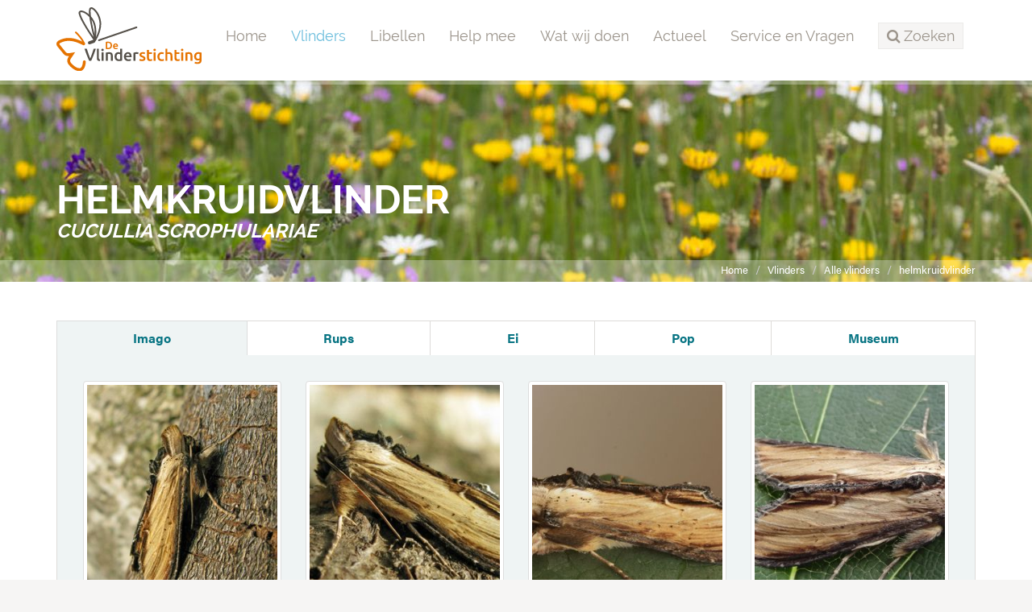

--- FILE ---
content_type: text/html;charset=UTF-8
request_url: https://www.vlinderstichting.nl/vlinders/overzicht-vlinders/galerij-vlinder/?&vlinder=649&fase=imago
body_size: 4624
content:
<!DOCTYPE html>
<html lang="nl"><head><title>De Vlinderstichting | Vlinder: helmkruidvlinder / Cucullia scrophulariae | Foto's: imago</title>
			<!-- Google Tag Manager -->
<script>(function(w,d,s,l,i){w[l]=w[l]||[];w[l].push({'gtm.start':
new Date().getTime(),event:'gtm.js'});var f=d.getElementsByTagName(s)[0],
j=d.createElement(s),dl=l!='dataLayer'?'&l='+l:'';j.async=true;j.src=
'https://www.googletagmanager.com/gtm.js?id='+i+dl;f.parentNode.insertBefore(j,f);
})(window,document,'script','dataLayer','GTM-TM824DH');</script>
<!-- End Google Tag Manager -->
			<!--
	Aan Zee Service Design | http://www.aanzee.nl
	Erasmusweg 19 | 2202 CA Noordwijk aan Zee | The Netherlands
	T +31(0)71 364 11 44 | E welkom@aanzee.nl
-->
			<meta charset="utf-8">
			<meta property="og:title" content="De Vlinderstichting | Vlinder: helmkruidvlinder / Cucullia scrophulariae | Foto's: imago">
	<meta name="description" content="De Vlinderstichting beschermt vlinders en libellen in Nederland.">
	<meta property="og:description" content="De Vlinderstichting beschermt vlinders en libellen in Nederland.">
	<meta name="keywords" content="vlinderstichting, vlinder, vlinders, dagvlinders, nachtvlinders, libellen, libelle, libel, natuur, bescherming, goed doel, goede doelen, vlindervriendelijk tuinieren, natuurbescherming, beschermen, beheer, onderzoek, voorlichting, communicatie, educatie, vlinderen, dagvlinder, nachtvlinder, spreekbeurt">
	<meta class="swiftype" name="title" data-type="string" content="Vlinder: helmkruidvlinder / Cucullia scrophulariae | Foto's: imago">
			<meta class="swiftype" name="sections" data-type="string" content="Vlinders > Alle vlinders">
		<link rel="image_src" href="https://cdn-img.newstory.nl/vlinderstichting/images/optimized/b36566d3-3494-4fac-9496-b0617429fe07.JPG&amp;h=500&amp;w=500&amp;v=1512070698">
		<meta property="og:image" content="https://cdn-img.newstory.nl/vlinderstichting/images/optimized/b36566d3-3494-4fac-9496-b0617429fe07.JPG&amp;h=500&amp;w=500&amp;v=1512070698">
		<meta property="og:image:type" content="image/jpeg">
		<meta property="og:image:width" content="1200">
			<meta name="twitter:card" content="summary_large_image">
		<meta name="twitter:image" content="https://cdn-img.newstory.nl/vlinderstichting/images/optimized/b36566d3-3494-4fac-9496-b0617429fe07.JPG&amp;h=500&amp;w=500&amp;v=1512070698">
		<meta class="swiftype" name="image" data-type="enum" content="https://cdn-img.newstory.nl/vlinderstichting/images/optimized/b36566d3-3494-4fac-9496-b0617429fe07.JPG&amp;h=500&amp;w=500&amp;v=1512070698">
	<meta name="twitter:site" content="@vlindernl">
	<meta name="twitter:title" content="Vlinder: helmkruidvlinder / Cucullia scrophulariae | Foto's: imago">
	<meta name="twitter:description" content="De Vlinderstichting beschermt vlinders en libellen in Nederland.">
		<link rel="canonical" href="https://www.vlinderstichting.nl/vlinders/overzicht-vlinders/galerij-vlinder/?&vlinder=649&fase=imago" />
		<meta class="swiftype" name="url" data-type="enum" content="https://www.vlinderstichting.nl/vlinders/overzicht-vlinders/galerij-vlinder/?&vlinder=649&fase=imago">
		<link rel="shortlink" type="text/html" href="https://www.vlinderstichting.nl/?pagina=474">
		<meta name="robots" content="index, follow">
<meta name="Author" content="e-Vision.nl, The Netherlands">
<meta name="viewport" content="width=device-width, initial-scale=1.0">
<script type="text/javascript" src="//ajax.googleapis.com/ajax/libs/jquery/1.11.1/jquery.min.js"></script>
		<link href="//maxcdn.bootstrapcdn.com/bootstrap/3.3.1/css/bootstrap.min.css" rel="stylesheet">
		<link href="https://cdn-cf.newstory.nl/static/vlinderstichting/media/css/style.css?v202510131115" rel="stylesheet">
		<link href="//fonts.googleapis.com/css?family=Roboto" rel="stylesheet">
		<link href="//netdna.bootstrapcdn.com/font-awesome/4.3.0/css/font-awesome.css" rel="stylesheet">
<script src="https://use.typekit.net/bap7sfe.js"></script>
<script>try{Typekit.load({ async: true });}catch(e){}</script>
<link href="//cf.e-vision.nl/libs/jquery.plugins/lightbox/css/lightbox.css" rel="stylesheet">
<script src="//cf.e-vision.nl/libs/jquery.plugins/lightbox/js/lightbox.min.js"></script>
<link rel="alternate" type="application/rss+xml" title="RSS Nieuws" href="/?act=nieuws.rss" />
<link rel="alternate" type="application/rss+xml" title="RSS Agenda" href="/?act=agenda.rss" />
<!--[if lt IE 9]>
  <script src="http://html5shim.googlecode.com/svn/trunk/html5.js"></script>
  <script src="https://cdn-cf.newstory.nl/static/vlinderstichting/media/js/respond.js"></script>
<![endif]-->
<!-- Le fav and touch icons -->
<link rel="shortcut icon" href="/favicon.ico">
<link rel="apple-touch-icon" href="https://cdn-cf.newstory.nl/static/vlinderstichting/media/img/apple-touch-icon-iphone-60x60.png">
<link rel="apple-touch-icon" sizes="60x60" href="https://cdn-cf.newstory.nl/static/vlinderstichting/media/img/apple-touch-icon-ipad-76x76.png">
<link rel="apple-touch-icon" sizes="114x114" href="https://cdn-cf.newstory.nl/static/vlinderstichting/media/img/apple-touch-icon-iphone-retina-120x120.png">
<link rel="apple-touch-icon" sizes="144x144" href="https://cdn-cf.newstory.nl/static/vlinderstichting/media/img/apple-touch-icon-ipad-retina-152x152.png">
			<script type="text/javascript">
  (function(w,d,t,u,n,s,e){w['SwiftypeObject']=n;w[n]=w[n]||function(){
  (w[n].q=w[n].q||[]).push(arguments);};s=d.createElement(t);
  e=d.getElementsByTagName(t)[0];s.async=1;s.src=u;e.parentNode.insertBefore(s,e);
  })(window,document,'script','//s.swiftypecdn.com/install/v2/st.js','_st');
  _st('install','zYNZo8seHUV2-AJG1Pz_','2.0.0');
</script>
</head><body id="pag474" class="templ2 sectie47">
			<!-- Google Tag Manager (noscript) -->
<noscript><iframe src="https://www.googletagmanager.com/ns.html?id=GTM-TM824DH"
height="0" width="0" style="display:none;visibility:hidden"></iframe></noscript>
<!-- End Google Tag Manager (noscript) -->
<div id="canvas">
			<div class="navbar navbar-default" role="navigation" data-swiftype-index="false">
<div class="semiboxed">
<div class="container">
	<div class="navbar-header">
		<button type="button" class="navbar-toggle" data-toggle="collapse" data-target=".navbar-collapse">
			<span class="sr-only">Toggle navigation</span>
			<span class="icon-bar"></span>
			<span class="icon-bar"></span>
			<span class="icon-bar"></span>
		</button>
		<a class="navbar-brand" href="/"><img src="https://cdn-cf.newstory.nl/static/vlinderstichting/media/img/logo-vlinderstichting-nw.svg" alt="De Vlinderstichting"></a>
	</div>
	<div class="navbar-collapse collapse">
			<ul class="nav navbar-nav navbar-right">
		<li><a href="/">Home</a></li>
		<li class="active">
			<a href="/vlinders">Vlinders</a>
		</li>
		<li>
			<a href="/libellen">Libellen</a>
		</li>
		<li>
			<a href="/help-mee">Help mee</a>
		</li>
		<li>
			<a href="/wat-wij-doen">Wat wij doen</a>
		</li>
		<li>
			<a href="/actueel">Actueel</a>
		</li>
		<li>
			<a href="/service-en-vragen">Service en Vragen</a>
		</li>
	<li class="zoeken"><a role="button" data-toggle="collapse" href="#zoekform" id="zoektoggle" aria-expanded="false" aria-controls="zoekform" title="Doorzoek onze site"><span><i class="fa fa-search"></i> Zoeken</span></a></li>
</ul>
<div class="collapse" id="zoekform">
			<form method="get" class="form-inline" id="zoeken">
    <span class="sr-only">Zoek</span>
	<input type="search" id="zoekveld" class="form-control zoekinvoer">
	<button type="submit" class="btn btn-default"><i class="fa fa-search"></i></button>
</form>
</div>
	</div>
</div>
</div>
</div>
	<!-- #42721 nog geen header voor deze soort, toon een neutrale header -->
	<section id="volg-head" data-swiftype-index="false" style="background-image: url('https://cdn-img.newstory.nl/vlinderstichting/images/optimized/26f21818-43e9-4151-a1a2-310b299d3a24.jpg&amp;h=250&amp;w=1600&amp;v=0');">
		<div class="container">
			<h1>helmkruidvlinder <i>Cucullia scrophulariae</i></h1>
		</div>
		<div id="crumbs">
			<div class="container">
			<ul class="breadcrumb">
		<li><a href="/">Home</a></li>
		<li><a href="/vlinders">Vlinders</a></li>
		<li><a href="/vlinders/overzicht-vlinders">Alle vlinders</a></li>
		<li class="active"><a href="/vlinders/overzicht-vlinders/galerij-vlinder/?&vlinder=649&fase=imago">helmkruidvlinder <i>Cucullia scrophulariae</i></a></li>
</ul>
<script type="application/ld+json">
{
  "@context": "http://schema.org",
  "@type": "BreadcrumbList",
  "itemListElement":
  [
    {
      "@type": "ListItem",
      "position": 1,
      "item":
      {
        "@id": "https://www.vlinderstichting.nl/",
        "name": "Home"
      }
    },
    {
      "@type": "ListItem",
      "position": 2,
      "item":
      {
        "@id": "https://www.vlinderstichting.nl/vlinders",
        "name": "Vlinders"
      }
    },
    {
      "@type": "ListItem",
      "position": 3,
      "item":
      {
        "@id": "https://www.vlinderstichting.nl/vlinders/overzicht-vlinders",
        "name": "Alle vlinders"
      }
    },
    {
      "@type": "ListItem",
      "position": 4,
      "item":
      {
        "@id": "https://www.vlinderstichting.nl/vlinders/overzicht-vlinders/galerij-vlinder/?&vlinder=649&fase=imago",
        "name": "helmkruidvlinder <i>Cucullia scrophulariae</i>"
      }
    }
  ]
}
</script>
			</div>
		</div>
	</section>
<div class="container mainblok" id="pagina">
<!-- do vlinders.galerij -->
			<div class="tabbedarea galerij clear">
	<ul class="nav nav-tabs nav-justified">
	  <li role="presentation" class="active"><a href="/vlinders/overzicht-vlinders/galerij-vlinder/?&amp;vlinder=649&amp;fase=imago">Imago</a></li>
	  <li role="presentation"><a href="/vlinders/overzicht-vlinders/galerij-vlinder/?&amp;vlinder=649&amp;fase=rups">Rups</a></li>
	  <li role="presentation"><a href="/vlinders/overzicht-vlinders/galerij-vlinder/?&amp;vlinder=649&amp;fase=ei">Ei</a></li>
	  <li role="presentation"><a href="/vlinders/overzicht-vlinders/galerij-vlinder/?&amp;vlinder=649&amp;fase=pop">Pop</a></li>
	  <li role="presentation"><a href="/vlinders/overzicht-vlinders/galerij-vlinder/?&amp;vlinder=649&amp;fase=museum">Museum</a></li>
	</ul>
	<div class="tab-content">
	<div class="row">
				<div class="col-md-3">
					<a href="https://cdn-img.newstory.nl/vlinderstichting/images/optimized/8efc287b-3938-4489-ad93-9721620000de.jpg&amp;h=768&amp;w=1024&amp;mode=fill&amp;bg=ffffff&amp;v=0"
						data-lightbox="Museum" title="Fotograaf: Marian Schut, Apeldoorn, 24 april 2010"><img src="https://cdn-img.newstory.nl/vlinderstichting/images/optimized/8efc287b-3938-4489-ad93-9721620000de.jpg&amp;h=350&amp;w=270&amp;v=0" alt="" class="img-responsive thumbnail" title="Fotograaf: Marian Schut, Apeldoorn, 24 april 2010"></a>
				</div>
				<div class="col-md-3">
					<a href="https://cdn-img.newstory.nl/vlinderstichting/images/optimized/ab738a1d-9349-466a-870c-e6fd9b2aadc8.jpg&amp;h=768&amp;w=1024&amp;mode=fill&amp;bg=ffffff&amp;v=0"
						data-lightbox="Museum" title="Fotograaf: Marian  Schut, Apeldoorn, 24 april 2010"><img src="https://cdn-img.newstory.nl/vlinderstichting/images/optimized/ab738a1d-9349-466a-870c-e6fd9b2aadc8.jpg&amp;h=350&amp;w=270&amp;v=0" alt="" class="img-responsive thumbnail" title="Fotograaf: Marian  Schut, Apeldoorn, 24 april 2010"></a>
				</div>
				<div class="col-md-3">
					<a href="https://cdn-img.newstory.nl/vlinderstichting/images/optimized/42f4e70b-3369-4c42-a926-ccb83904a353.jpg&amp;h=768&amp;w=1024&amp;mode=fill&amp;bg=ffffff&amp;v=0"
						data-lightbox="Museum" title="Fotograaf: Huig  Bouter, Leersumseveld, 18 april 2011"><img src="https://cdn-img.newstory.nl/vlinderstichting/images/optimized/42f4e70b-3369-4c42-a926-ccb83904a353.jpg&amp;h=350&amp;w=270&amp;v=0" alt="" class="img-responsive thumbnail" title="Fotograaf: Huig  Bouter, Leersumseveld, 18 april 2011"></a>
				</div>
				<div class="col-md-3">
					<a href="https://cdn-img.newstory.nl/vlinderstichting/images/optimized/81138988-9208-4d13-b763-55fcf2b52318.jpg&amp;h=768&amp;w=1024&amp;mode=fill&amp;bg=ffffff&amp;v=0"
						data-lightbox="Museum" title="Fotograaf: Piet van Nieuwenhoven, Ospel- Noordhoeve, 23 mei 2014"><img src="https://cdn-img.newstory.nl/vlinderstichting/images/optimized/81138988-9208-4d13-b763-55fcf2b52318.jpg&amp;h=350&amp;w=270&amp;v=0" alt="" class="img-responsive thumbnail" title="Fotograaf: Piet van Nieuwenhoven, Ospel- Noordhoeve, 23 mei 2014"></a>
				</div>
				<div class="col-md-3">
					<a href="https://cdn-img.newstory.nl/vlinderstichting/images/optimized/c55d8301-45e3-429a-ab44-1580b3a7162e.jpg&amp;h=768&amp;w=1024&amp;mode=fill&amp;bg=ffffff&amp;v=0"
						data-lightbox="Museum" title="Fotograaf: Tonnie de Kogel-Stuivenberg, kweek, 21 mei 2012"><img src="https://cdn-img.newstory.nl/vlinderstichting/images/optimized/c55d8301-45e3-429a-ab44-1580b3a7162e.jpg&amp;h=350&amp;w=270&amp;v=0" alt="" class="img-responsive thumbnail" title="Fotograaf: Tonnie de Kogel-Stuivenberg, kweek, 21 mei 2012"></a>
				</div>
				<div class="col-md-3">
					<a href="https://cdn-img.newstory.nl/vlinderstichting/images/optimized/70aae612-3c13-45d7-8527-ac9eba251719.jpg&amp;h=768&amp;w=1024&amp;mode=fill&amp;bg=ffffff&amp;v=0"
						data-lightbox="Museum" title="Fotograaf: Marian Schut, Apeldoorn, 1 mei 2011"><img src="https://cdn-img.newstory.nl/vlinderstichting/images/optimized/70aae612-3c13-45d7-8527-ac9eba251719.jpg&amp;h=350&amp;w=270&amp;v=0" alt="" class="img-responsive thumbnail" title="Fotograaf: Marian Schut, Apeldoorn, 1 mei 2011"></a>
				</div>
	</div>
	</div>
</div>
<p class="text-center mt20"><a href="/vlinders/overzicht-vlinders/details-vlinder/helmkruidvlinder" class="btn btn-default">Meer info over deze soort</a></p>
</div>
			<footer data-swiftype-index="false">
		<section id="nieuwsbrief">
			<div class="container">
			<div class="row">
	<div class="col-md-6">
		<i class="fa fa-envelope-o fa-4x pull-left"></i>
		<p>Schrijf je in voor onze nieuwsbrief<br />
		<small>Meld u hier aan voor onze nieuwsbrief, dan ontvangt u hem voortaan op uw e-mailadres.</small></p>
	</div>
	<form method="post" action="/index.cfm?act=nieuwsbrief.mail" class="form-inline col-md-6">
		<input type="hidden" name="k" value="575AA073-271A-43C6-B657E19F8D7E2633" />
		<input type="hidden" name="aanmelden" value="1" />
		<div class="form-group">
			<label class="sr-only control-label">Email</label>
			<input type="email" class="form-control" name="mijnemailadres" placeholder="Vul hier je e-mailadres in...">
		</div>
		<button type="submit" id="submitbuttonmwsletter" class="btn btn-primary">Verzenden</button>
		<div class="form-group">
			<label class="control-label"></label>
			<div class="g-recaptcha" data-sitekey="6LcmFHsUAAAAAF51YnLRJu9z83f8iwsXn_N7fn7-" data-callback="enableBtnNieusbriefForm"></div>
		</div>
		<script>
			$(document).ready(function(){
				$("#submitbuttonmwsletter").attr("disabled", "disabled");
			});
			function enableBtnNieusbriefForm(){
				document.getElementById("submitbuttonmwsletter").disabled = false;
			}
		</script>
	</form>
</div>
			</div>
		</section>
	<section id="stichting">
		<div class="container">
			<div class="row">
				<div class="col-sm-3 col-xs-6 blok adresblok">
					<p class="footer-brand"><img src="https://cdn-cf.newstory.nl/static/vlinderstichting/media/img/logo-vlinderstichting-footer-nw.svg" alt="De Vlinderstichting"></p>
					<p>Postbus 506 <br />
					6700 AM Wageningen</p>
					<p><i class="fa fa-phone"></i> 0317 467346<br />
					<i class="fa fa-envelope-o"></i> <a href="mailto:info@vlinderstichting.nl">info@vlinderstichting.nl</a></p>
				</div>
				<div class="col-sm-3 col-xs-6 blok footerlinks">
					<p class="head">Links</p>
					<ul class="list-unstyled foot-links">
							<li class="mnu116"><a href="/over-de-vlinderstichting1"><span>Over De Vlinderstichting</span></a></li>
							<li class="mnu2639"><a href="/agenda1"><span>Agenda</span></a></li>
							<li class="mnu118"><a href="/waarnemingen-doorgeven"><span>Waarnemingen doorgeven</span></a></li>
							<li class="mnu464"><a href="/veel-gestelde-vragen-over-vlinders"><span>Veelgestelde vragen over vlinders</span></a></li>
							<li class="mnu466"><a href="/projecten-link"><span>Projecten</span></a></li>
							<li class="mnu1351"><a href="/anbi-gegevens-de-vlinderstichting"><span>ANBI-gegevens De Vlinderstichting</span></a></li>
							<li class="mnu592"><a href="/english"><span>Dutch Butterfly Conservation</span></a></li>
					</ul>
				</div>
				<div class="col-sm-3 col-xs-6 blok twitter">
					<p class="head">Twitter</p>
			<p><em>Tweets kunnen momenteel niet getoond worden.</em></p>
				</div>
				<div class="col-sm-3 col-xs-6 blok facebook">
				</div>
			</div>
		</div>
	</section>
	<section id="meta">
		<div class="container">
			<div class="row">
			<div class="col-md-6">
				<ul class="list-inline">
						<li class="mnu96"><a href="/privacy"><span>Privacy</span></a></li>
						<li class="mnu97"><a href="/colofon"><span>Colofon</span></a></li>
						<li class="mnu98"><a href="/disclaimer"><span>Disclaimer</span></a></li>
						<li class="mnu99"><a href="/sitemap"><span>Sitemap</span></a></li>
				</ul>
			</div>
			<div class="col-md-6 social">
				<ul class="list-inline pull-right">
					<li><a href="https://twitter.com/vlindernl"><i class="fa fa-twitter"></i></a></li>
					<li><a href="https://www.facebook.com/vlinderstichting"><i class="fa fa-facebook"></i></a></li>
					<li><a href="https://www.instagram.com/vlinderstichting"><i class="fa fa-instagram"></i></a></li>
					<li><a href="https://www.youtube.com/user/DeVlinderstichting"><i class="fa fa-youtube"></i></a></li>
					<li><a href="https://nl.pinterest.com/vlindernl/"><i class="fa fa-pinterest"></i></a></li>
					<li><a href="/?act=nieuws.rss"><i class="fa fa-rss"></i></a></li>
				</ul>
			</div>
			</div>
		</div>
	</section>
</footer>
</div>
			<script src="//maxcdn.bootstrapcdn.com/bootstrap/3.3.1/js/bootstrap.min.js"></script>
		<script src="https://cdn-cf.newstory.nl/static/vlinderstichting/media/js/misc.js?v202510131115"></script>
		<script src="https://www.google.com/recaptcha/api.js"></script>
</body></html>

--- FILE ---
content_type: text/html; charset=utf-8
request_url: https://www.google.com/recaptcha/api2/anchor?ar=1&k=6LcmFHsUAAAAAF51YnLRJu9z83f8iwsXn_N7fn7-&co=aHR0cHM6Ly93d3cudmxpbmRlcnN0aWNodGluZy5ubDo0NDM.&hl=en&v=PoyoqOPhxBO7pBk68S4YbpHZ&size=normal&anchor-ms=20000&execute-ms=30000&cb=4qw3huwkb64i
body_size: 49601
content:
<!DOCTYPE HTML><html dir="ltr" lang="en"><head><meta http-equiv="Content-Type" content="text/html; charset=UTF-8">
<meta http-equiv="X-UA-Compatible" content="IE=edge">
<title>reCAPTCHA</title>
<style type="text/css">
/* cyrillic-ext */
@font-face {
  font-family: 'Roboto';
  font-style: normal;
  font-weight: 400;
  font-stretch: 100%;
  src: url(//fonts.gstatic.com/s/roboto/v48/KFO7CnqEu92Fr1ME7kSn66aGLdTylUAMa3GUBHMdazTgWw.woff2) format('woff2');
  unicode-range: U+0460-052F, U+1C80-1C8A, U+20B4, U+2DE0-2DFF, U+A640-A69F, U+FE2E-FE2F;
}
/* cyrillic */
@font-face {
  font-family: 'Roboto';
  font-style: normal;
  font-weight: 400;
  font-stretch: 100%;
  src: url(//fonts.gstatic.com/s/roboto/v48/KFO7CnqEu92Fr1ME7kSn66aGLdTylUAMa3iUBHMdazTgWw.woff2) format('woff2');
  unicode-range: U+0301, U+0400-045F, U+0490-0491, U+04B0-04B1, U+2116;
}
/* greek-ext */
@font-face {
  font-family: 'Roboto';
  font-style: normal;
  font-weight: 400;
  font-stretch: 100%;
  src: url(//fonts.gstatic.com/s/roboto/v48/KFO7CnqEu92Fr1ME7kSn66aGLdTylUAMa3CUBHMdazTgWw.woff2) format('woff2');
  unicode-range: U+1F00-1FFF;
}
/* greek */
@font-face {
  font-family: 'Roboto';
  font-style: normal;
  font-weight: 400;
  font-stretch: 100%;
  src: url(//fonts.gstatic.com/s/roboto/v48/KFO7CnqEu92Fr1ME7kSn66aGLdTylUAMa3-UBHMdazTgWw.woff2) format('woff2');
  unicode-range: U+0370-0377, U+037A-037F, U+0384-038A, U+038C, U+038E-03A1, U+03A3-03FF;
}
/* math */
@font-face {
  font-family: 'Roboto';
  font-style: normal;
  font-weight: 400;
  font-stretch: 100%;
  src: url(//fonts.gstatic.com/s/roboto/v48/KFO7CnqEu92Fr1ME7kSn66aGLdTylUAMawCUBHMdazTgWw.woff2) format('woff2');
  unicode-range: U+0302-0303, U+0305, U+0307-0308, U+0310, U+0312, U+0315, U+031A, U+0326-0327, U+032C, U+032F-0330, U+0332-0333, U+0338, U+033A, U+0346, U+034D, U+0391-03A1, U+03A3-03A9, U+03B1-03C9, U+03D1, U+03D5-03D6, U+03F0-03F1, U+03F4-03F5, U+2016-2017, U+2034-2038, U+203C, U+2040, U+2043, U+2047, U+2050, U+2057, U+205F, U+2070-2071, U+2074-208E, U+2090-209C, U+20D0-20DC, U+20E1, U+20E5-20EF, U+2100-2112, U+2114-2115, U+2117-2121, U+2123-214F, U+2190, U+2192, U+2194-21AE, U+21B0-21E5, U+21F1-21F2, U+21F4-2211, U+2213-2214, U+2216-22FF, U+2308-230B, U+2310, U+2319, U+231C-2321, U+2336-237A, U+237C, U+2395, U+239B-23B7, U+23D0, U+23DC-23E1, U+2474-2475, U+25AF, U+25B3, U+25B7, U+25BD, U+25C1, U+25CA, U+25CC, U+25FB, U+266D-266F, U+27C0-27FF, U+2900-2AFF, U+2B0E-2B11, U+2B30-2B4C, U+2BFE, U+3030, U+FF5B, U+FF5D, U+1D400-1D7FF, U+1EE00-1EEFF;
}
/* symbols */
@font-face {
  font-family: 'Roboto';
  font-style: normal;
  font-weight: 400;
  font-stretch: 100%;
  src: url(//fonts.gstatic.com/s/roboto/v48/KFO7CnqEu92Fr1ME7kSn66aGLdTylUAMaxKUBHMdazTgWw.woff2) format('woff2');
  unicode-range: U+0001-000C, U+000E-001F, U+007F-009F, U+20DD-20E0, U+20E2-20E4, U+2150-218F, U+2190, U+2192, U+2194-2199, U+21AF, U+21E6-21F0, U+21F3, U+2218-2219, U+2299, U+22C4-22C6, U+2300-243F, U+2440-244A, U+2460-24FF, U+25A0-27BF, U+2800-28FF, U+2921-2922, U+2981, U+29BF, U+29EB, U+2B00-2BFF, U+4DC0-4DFF, U+FFF9-FFFB, U+10140-1018E, U+10190-1019C, U+101A0, U+101D0-101FD, U+102E0-102FB, U+10E60-10E7E, U+1D2C0-1D2D3, U+1D2E0-1D37F, U+1F000-1F0FF, U+1F100-1F1AD, U+1F1E6-1F1FF, U+1F30D-1F30F, U+1F315, U+1F31C, U+1F31E, U+1F320-1F32C, U+1F336, U+1F378, U+1F37D, U+1F382, U+1F393-1F39F, U+1F3A7-1F3A8, U+1F3AC-1F3AF, U+1F3C2, U+1F3C4-1F3C6, U+1F3CA-1F3CE, U+1F3D4-1F3E0, U+1F3ED, U+1F3F1-1F3F3, U+1F3F5-1F3F7, U+1F408, U+1F415, U+1F41F, U+1F426, U+1F43F, U+1F441-1F442, U+1F444, U+1F446-1F449, U+1F44C-1F44E, U+1F453, U+1F46A, U+1F47D, U+1F4A3, U+1F4B0, U+1F4B3, U+1F4B9, U+1F4BB, U+1F4BF, U+1F4C8-1F4CB, U+1F4D6, U+1F4DA, U+1F4DF, U+1F4E3-1F4E6, U+1F4EA-1F4ED, U+1F4F7, U+1F4F9-1F4FB, U+1F4FD-1F4FE, U+1F503, U+1F507-1F50B, U+1F50D, U+1F512-1F513, U+1F53E-1F54A, U+1F54F-1F5FA, U+1F610, U+1F650-1F67F, U+1F687, U+1F68D, U+1F691, U+1F694, U+1F698, U+1F6AD, U+1F6B2, U+1F6B9-1F6BA, U+1F6BC, U+1F6C6-1F6CF, U+1F6D3-1F6D7, U+1F6E0-1F6EA, U+1F6F0-1F6F3, U+1F6F7-1F6FC, U+1F700-1F7FF, U+1F800-1F80B, U+1F810-1F847, U+1F850-1F859, U+1F860-1F887, U+1F890-1F8AD, U+1F8B0-1F8BB, U+1F8C0-1F8C1, U+1F900-1F90B, U+1F93B, U+1F946, U+1F984, U+1F996, U+1F9E9, U+1FA00-1FA6F, U+1FA70-1FA7C, U+1FA80-1FA89, U+1FA8F-1FAC6, U+1FACE-1FADC, U+1FADF-1FAE9, U+1FAF0-1FAF8, U+1FB00-1FBFF;
}
/* vietnamese */
@font-face {
  font-family: 'Roboto';
  font-style: normal;
  font-weight: 400;
  font-stretch: 100%;
  src: url(//fonts.gstatic.com/s/roboto/v48/KFO7CnqEu92Fr1ME7kSn66aGLdTylUAMa3OUBHMdazTgWw.woff2) format('woff2');
  unicode-range: U+0102-0103, U+0110-0111, U+0128-0129, U+0168-0169, U+01A0-01A1, U+01AF-01B0, U+0300-0301, U+0303-0304, U+0308-0309, U+0323, U+0329, U+1EA0-1EF9, U+20AB;
}
/* latin-ext */
@font-face {
  font-family: 'Roboto';
  font-style: normal;
  font-weight: 400;
  font-stretch: 100%;
  src: url(//fonts.gstatic.com/s/roboto/v48/KFO7CnqEu92Fr1ME7kSn66aGLdTylUAMa3KUBHMdazTgWw.woff2) format('woff2');
  unicode-range: U+0100-02BA, U+02BD-02C5, U+02C7-02CC, U+02CE-02D7, U+02DD-02FF, U+0304, U+0308, U+0329, U+1D00-1DBF, U+1E00-1E9F, U+1EF2-1EFF, U+2020, U+20A0-20AB, U+20AD-20C0, U+2113, U+2C60-2C7F, U+A720-A7FF;
}
/* latin */
@font-face {
  font-family: 'Roboto';
  font-style: normal;
  font-weight: 400;
  font-stretch: 100%;
  src: url(//fonts.gstatic.com/s/roboto/v48/KFO7CnqEu92Fr1ME7kSn66aGLdTylUAMa3yUBHMdazQ.woff2) format('woff2');
  unicode-range: U+0000-00FF, U+0131, U+0152-0153, U+02BB-02BC, U+02C6, U+02DA, U+02DC, U+0304, U+0308, U+0329, U+2000-206F, U+20AC, U+2122, U+2191, U+2193, U+2212, U+2215, U+FEFF, U+FFFD;
}
/* cyrillic-ext */
@font-face {
  font-family: 'Roboto';
  font-style: normal;
  font-weight: 500;
  font-stretch: 100%;
  src: url(//fonts.gstatic.com/s/roboto/v48/KFO7CnqEu92Fr1ME7kSn66aGLdTylUAMa3GUBHMdazTgWw.woff2) format('woff2');
  unicode-range: U+0460-052F, U+1C80-1C8A, U+20B4, U+2DE0-2DFF, U+A640-A69F, U+FE2E-FE2F;
}
/* cyrillic */
@font-face {
  font-family: 'Roboto';
  font-style: normal;
  font-weight: 500;
  font-stretch: 100%;
  src: url(//fonts.gstatic.com/s/roboto/v48/KFO7CnqEu92Fr1ME7kSn66aGLdTylUAMa3iUBHMdazTgWw.woff2) format('woff2');
  unicode-range: U+0301, U+0400-045F, U+0490-0491, U+04B0-04B1, U+2116;
}
/* greek-ext */
@font-face {
  font-family: 'Roboto';
  font-style: normal;
  font-weight: 500;
  font-stretch: 100%;
  src: url(//fonts.gstatic.com/s/roboto/v48/KFO7CnqEu92Fr1ME7kSn66aGLdTylUAMa3CUBHMdazTgWw.woff2) format('woff2');
  unicode-range: U+1F00-1FFF;
}
/* greek */
@font-face {
  font-family: 'Roboto';
  font-style: normal;
  font-weight: 500;
  font-stretch: 100%;
  src: url(//fonts.gstatic.com/s/roboto/v48/KFO7CnqEu92Fr1ME7kSn66aGLdTylUAMa3-UBHMdazTgWw.woff2) format('woff2');
  unicode-range: U+0370-0377, U+037A-037F, U+0384-038A, U+038C, U+038E-03A1, U+03A3-03FF;
}
/* math */
@font-face {
  font-family: 'Roboto';
  font-style: normal;
  font-weight: 500;
  font-stretch: 100%;
  src: url(//fonts.gstatic.com/s/roboto/v48/KFO7CnqEu92Fr1ME7kSn66aGLdTylUAMawCUBHMdazTgWw.woff2) format('woff2');
  unicode-range: U+0302-0303, U+0305, U+0307-0308, U+0310, U+0312, U+0315, U+031A, U+0326-0327, U+032C, U+032F-0330, U+0332-0333, U+0338, U+033A, U+0346, U+034D, U+0391-03A1, U+03A3-03A9, U+03B1-03C9, U+03D1, U+03D5-03D6, U+03F0-03F1, U+03F4-03F5, U+2016-2017, U+2034-2038, U+203C, U+2040, U+2043, U+2047, U+2050, U+2057, U+205F, U+2070-2071, U+2074-208E, U+2090-209C, U+20D0-20DC, U+20E1, U+20E5-20EF, U+2100-2112, U+2114-2115, U+2117-2121, U+2123-214F, U+2190, U+2192, U+2194-21AE, U+21B0-21E5, U+21F1-21F2, U+21F4-2211, U+2213-2214, U+2216-22FF, U+2308-230B, U+2310, U+2319, U+231C-2321, U+2336-237A, U+237C, U+2395, U+239B-23B7, U+23D0, U+23DC-23E1, U+2474-2475, U+25AF, U+25B3, U+25B7, U+25BD, U+25C1, U+25CA, U+25CC, U+25FB, U+266D-266F, U+27C0-27FF, U+2900-2AFF, U+2B0E-2B11, U+2B30-2B4C, U+2BFE, U+3030, U+FF5B, U+FF5D, U+1D400-1D7FF, U+1EE00-1EEFF;
}
/* symbols */
@font-face {
  font-family: 'Roboto';
  font-style: normal;
  font-weight: 500;
  font-stretch: 100%;
  src: url(//fonts.gstatic.com/s/roboto/v48/KFO7CnqEu92Fr1ME7kSn66aGLdTylUAMaxKUBHMdazTgWw.woff2) format('woff2');
  unicode-range: U+0001-000C, U+000E-001F, U+007F-009F, U+20DD-20E0, U+20E2-20E4, U+2150-218F, U+2190, U+2192, U+2194-2199, U+21AF, U+21E6-21F0, U+21F3, U+2218-2219, U+2299, U+22C4-22C6, U+2300-243F, U+2440-244A, U+2460-24FF, U+25A0-27BF, U+2800-28FF, U+2921-2922, U+2981, U+29BF, U+29EB, U+2B00-2BFF, U+4DC0-4DFF, U+FFF9-FFFB, U+10140-1018E, U+10190-1019C, U+101A0, U+101D0-101FD, U+102E0-102FB, U+10E60-10E7E, U+1D2C0-1D2D3, U+1D2E0-1D37F, U+1F000-1F0FF, U+1F100-1F1AD, U+1F1E6-1F1FF, U+1F30D-1F30F, U+1F315, U+1F31C, U+1F31E, U+1F320-1F32C, U+1F336, U+1F378, U+1F37D, U+1F382, U+1F393-1F39F, U+1F3A7-1F3A8, U+1F3AC-1F3AF, U+1F3C2, U+1F3C4-1F3C6, U+1F3CA-1F3CE, U+1F3D4-1F3E0, U+1F3ED, U+1F3F1-1F3F3, U+1F3F5-1F3F7, U+1F408, U+1F415, U+1F41F, U+1F426, U+1F43F, U+1F441-1F442, U+1F444, U+1F446-1F449, U+1F44C-1F44E, U+1F453, U+1F46A, U+1F47D, U+1F4A3, U+1F4B0, U+1F4B3, U+1F4B9, U+1F4BB, U+1F4BF, U+1F4C8-1F4CB, U+1F4D6, U+1F4DA, U+1F4DF, U+1F4E3-1F4E6, U+1F4EA-1F4ED, U+1F4F7, U+1F4F9-1F4FB, U+1F4FD-1F4FE, U+1F503, U+1F507-1F50B, U+1F50D, U+1F512-1F513, U+1F53E-1F54A, U+1F54F-1F5FA, U+1F610, U+1F650-1F67F, U+1F687, U+1F68D, U+1F691, U+1F694, U+1F698, U+1F6AD, U+1F6B2, U+1F6B9-1F6BA, U+1F6BC, U+1F6C6-1F6CF, U+1F6D3-1F6D7, U+1F6E0-1F6EA, U+1F6F0-1F6F3, U+1F6F7-1F6FC, U+1F700-1F7FF, U+1F800-1F80B, U+1F810-1F847, U+1F850-1F859, U+1F860-1F887, U+1F890-1F8AD, U+1F8B0-1F8BB, U+1F8C0-1F8C1, U+1F900-1F90B, U+1F93B, U+1F946, U+1F984, U+1F996, U+1F9E9, U+1FA00-1FA6F, U+1FA70-1FA7C, U+1FA80-1FA89, U+1FA8F-1FAC6, U+1FACE-1FADC, U+1FADF-1FAE9, U+1FAF0-1FAF8, U+1FB00-1FBFF;
}
/* vietnamese */
@font-face {
  font-family: 'Roboto';
  font-style: normal;
  font-weight: 500;
  font-stretch: 100%;
  src: url(//fonts.gstatic.com/s/roboto/v48/KFO7CnqEu92Fr1ME7kSn66aGLdTylUAMa3OUBHMdazTgWw.woff2) format('woff2');
  unicode-range: U+0102-0103, U+0110-0111, U+0128-0129, U+0168-0169, U+01A0-01A1, U+01AF-01B0, U+0300-0301, U+0303-0304, U+0308-0309, U+0323, U+0329, U+1EA0-1EF9, U+20AB;
}
/* latin-ext */
@font-face {
  font-family: 'Roboto';
  font-style: normal;
  font-weight: 500;
  font-stretch: 100%;
  src: url(//fonts.gstatic.com/s/roboto/v48/KFO7CnqEu92Fr1ME7kSn66aGLdTylUAMa3KUBHMdazTgWw.woff2) format('woff2');
  unicode-range: U+0100-02BA, U+02BD-02C5, U+02C7-02CC, U+02CE-02D7, U+02DD-02FF, U+0304, U+0308, U+0329, U+1D00-1DBF, U+1E00-1E9F, U+1EF2-1EFF, U+2020, U+20A0-20AB, U+20AD-20C0, U+2113, U+2C60-2C7F, U+A720-A7FF;
}
/* latin */
@font-face {
  font-family: 'Roboto';
  font-style: normal;
  font-weight: 500;
  font-stretch: 100%;
  src: url(//fonts.gstatic.com/s/roboto/v48/KFO7CnqEu92Fr1ME7kSn66aGLdTylUAMa3yUBHMdazQ.woff2) format('woff2');
  unicode-range: U+0000-00FF, U+0131, U+0152-0153, U+02BB-02BC, U+02C6, U+02DA, U+02DC, U+0304, U+0308, U+0329, U+2000-206F, U+20AC, U+2122, U+2191, U+2193, U+2212, U+2215, U+FEFF, U+FFFD;
}
/* cyrillic-ext */
@font-face {
  font-family: 'Roboto';
  font-style: normal;
  font-weight: 900;
  font-stretch: 100%;
  src: url(//fonts.gstatic.com/s/roboto/v48/KFO7CnqEu92Fr1ME7kSn66aGLdTylUAMa3GUBHMdazTgWw.woff2) format('woff2');
  unicode-range: U+0460-052F, U+1C80-1C8A, U+20B4, U+2DE0-2DFF, U+A640-A69F, U+FE2E-FE2F;
}
/* cyrillic */
@font-face {
  font-family: 'Roboto';
  font-style: normal;
  font-weight: 900;
  font-stretch: 100%;
  src: url(//fonts.gstatic.com/s/roboto/v48/KFO7CnqEu92Fr1ME7kSn66aGLdTylUAMa3iUBHMdazTgWw.woff2) format('woff2');
  unicode-range: U+0301, U+0400-045F, U+0490-0491, U+04B0-04B1, U+2116;
}
/* greek-ext */
@font-face {
  font-family: 'Roboto';
  font-style: normal;
  font-weight: 900;
  font-stretch: 100%;
  src: url(//fonts.gstatic.com/s/roboto/v48/KFO7CnqEu92Fr1ME7kSn66aGLdTylUAMa3CUBHMdazTgWw.woff2) format('woff2');
  unicode-range: U+1F00-1FFF;
}
/* greek */
@font-face {
  font-family: 'Roboto';
  font-style: normal;
  font-weight: 900;
  font-stretch: 100%;
  src: url(//fonts.gstatic.com/s/roboto/v48/KFO7CnqEu92Fr1ME7kSn66aGLdTylUAMa3-UBHMdazTgWw.woff2) format('woff2');
  unicode-range: U+0370-0377, U+037A-037F, U+0384-038A, U+038C, U+038E-03A1, U+03A3-03FF;
}
/* math */
@font-face {
  font-family: 'Roboto';
  font-style: normal;
  font-weight: 900;
  font-stretch: 100%;
  src: url(//fonts.gstatic.com/s/roboto/v48/KFO7CnqEu92Fr1ME7kSn66aGLdTylUAMawCUBHMdazTgWw.woff2) format('woff2');
  unicode-range: U+0302-0303, U+0305, U+0307-0308, U+0310, U+0312, U+0315, U+031A, U+0326-0327, U+032C, U+032F-0330, U+0332-0333, U+0338, U+033A, U+0346, U+034D, U+0391-03A1, U+03A3-03A9, U+03B1-03C9, U+03D1, U+03D5-03D6, U+03F0-03F1, U+03F4-03F5, U+2016-2017, U+2034-2038, U+203C, U+2040, U+2043, U+2047, U+2050, U+2057, U+205F, U+2070-2071, U+2074-208E, U+2090-209C, U+20D0-20DC, U+20E1, U+20E5-20EF, U+2100-2112, U+2114-2115, U+2117-2121, U+2123-214F, U+2190, U+2192, U+2194-21AE, U+21B0-21E5, U+21F1-21F2, U+21F4-2211, U+2213-2214, U+2216-22FF, U+2308-230B, U+2310, U+2319, U+231C-2321, U+2336-237A, U+237C, U+2395, U+239B-23B7, U+23D0, U+23DC-23E1, U+2474-2475, U+25AF, U+25B3, U+25B7, U+25BD, U+25C1, U+25CA, U+25CC, U+25FB, U+266D-266F, U+27C0-27FF, U+2900-2AFF, U+2B0E-2B11, U+2B30-2B4C, U+2BFE, U+3030, U+FF5B, U+FF5D, U+1D400-1D7FF, U+1EE00-1EEFF;
}
/* symbols */
@font-face {
  font-family: 'Roboto';
  font-style: normal;
  font-weight: 900;
  font-stretch: 100%;
  src: url(//fonts.gstatic.com/s/roboto/v48/KFO7CnqEu92Fr1ME7kSn66aGLdTylUAMaxKUBHMdazTgWw.woff2) format('woff2');
  unicode-range: U+0001-000C, U+000E-001F, U+007F-009F, U+20DD-20E0, U+20E2-20E4, U+2150-218F, U+2190, U+2192, U+2194-2199, U+21AF, U+21E6-21F0, U+21F3, U+2218-2219, U+2299, U+22C4-22C6, U+2300-243F, U+2440-244A, U+2460-24FF, U+25A0-27BF, U+2800-28FF, U+2921-2922, U+2981, U+29BF, U+29EB, U+2B00-2BFF, U+4DC0-4DFF, U+FFF9-FFFB, U+10140-1018E, U+10190-1019C, U+101A0, U+101D0-101FD, U+102E0-102FB, U+10E60-10E7E, U+1D2C0-1D2D3, U+1D2E0-1D37F, U+1F000-1F0FF, U+1F100-1F1AD, U+1F1E6-1F1FF, U+1F30D-1F30F, U+1F315, U+1F31C, U+1F31E, U+1F320-1F32C, U+1F336, U+1F378, U+1F37D, U+1F382, U+1F393-1F39F, U+1F3A7-1F3A8, U+1F3AC-1F3AF, U+1F3C2, U+1F3C4-1F3C6, U+1F3CA-1F3CE, U+1F3D4-1F3E0, U+1F3ED, U+1F3F1-1F3F3, U+1F3F5-1F3F7, U+1F408, U+1F415, U+1F41F, U+1F426, U+1F43F, U+1F441-1F442, U+1F444, U+1F446-1F449, U+1F44C-1F44E, U+1F453, U+1F46A, U+1F47D, U+1F4A3, U+1F4B0, U+1F4B3, U+1F4B9, U+1F4BB, U+1F4BF, U+1F4C8-1F4CB, U+1F4D6, U+1F4DA, U+1F4DF, U+1F4E3-1F4E6, U+1F4EA-1F4ED, U+1F4F7, U+1F4F9-1F4FB, U+1F4FD-1F4FE, U+1F503, U+1F507-1F50B, U+1F50D, U+1F512-1F513, U+1F53E-1F54A, U+1F54F-1F5FA, U+1F610, U+1F650-1F67F, U+1F687, U+1F68D, U+1F691, U+1F694, U+1F698, U+1F6AD, U+1F6B2, U+1F6B9-1F6BA, U+1F6BC, U+1F6C6-1F6CF, U+1F6D3-1F6D7, U+1F6E0-1F6EA, U+1F6F0-1F6F3, U+1F6F7-1F6FC, U+1F700-1F7FF, U+1F800-1F80B, U+1F810-1F847, U+1F850-1F859, U+1F860-1F887, U+1F890-1F8AD, U+1F8B0-1F8BB, U+1F8C0-1F8C1, U+1F900-1F90B, U+1F93B, U+1F946, U+1F984, U+1F996, U+1F9E9, U+1FA00-1FA6F, U+1FA70-1FA7C, U+1FA80-1FA89, U+1FA8F-1FAC6, U+1FACE-1FADC, U+1FADF-1FAE9, U+1FAF0-1FAF8, U+1FB00-1FBFF;
}
/* vietnamese */
@font-face {
  font-family: 'Roboto';
  font-style: normal;
  font-weight: 900;
  font-stretch: 100%;
  src: url(//fonts.gstatic.com/s/roboto/v48/KFO7CnqEu92Fr1ME7kSn66aGLdTylUAMa3OUBHMdazTgWw.woff2) format('woff2');
  unicode-range: U+0102-0103, U+0110-0111, U+0128-0129, U+0168-0169, U+01A0-01A1, U+01AF-01B0, U+0300-0301, U+0303-0304, U+0308-0309, U+0323, U+0329, U+1EA0-1EF9, U+20AB;
}
/* latin-ext */
@font-face {
  font-family: 'Roboto';
  font-style: normal;
  font-weight: 900;
  font-stretch: 100%;
  src: url(//fonts.gstatic.com/s/roboto/v48/KFO7CnqEu92Fr1ME7kSn66aGLdTylUAMa3KUBHMdazTgWw.woff2) format('woff2');
  unicode-range: U+0100-02BA, U+02BD-02C5, U+02C7-02CC, U+02CE-02D7, U+02DD-02FF, U+0304, U+0308, U+0329, U+1D00-1DBF, U+1E00-1E9F, U+1EF2-1EFF, U+2020, U+20A0-20AB, U+20AD-20C0, U+2113, U+2C60-2C7F, U+A720-A7FF;
}
/* latin */
@font-face {
  font-family: 'Roboto';
  font-style: normal;
  font-weight: 900;
  font-stretch: 100%;
  src: url(//fonts.gstatic.com/s/roboto/v48/KFO7CnqEu92Fr1ME7kSn66aGLdTylUAMa3yUBHMdazQ.woff2) format('woff2');
  unicode-range: U+0000-00FF, U+0131, U+0152-0153, U+02BB-02BC, U+02C6, U+02DA, U+02DC, U+0304, U+0308, U+0329, U+2000-206F, U+20AC, U+2122, U+2191, U+2193, U+2212, U+2215, U+FEFF, U+FFFD;
}

</style>
<link rel="stylesheet" type="text/css" href="https://www.gstatic.com/recaptcha/releases/PoyoqOPhxBO7pBk68S4YbpHZ/styles__ltr.css">
<script nonce="F_1700i-_s43unHVv6BA9g" type="text/javascript">window['__recaptcha_api'] = 'https://www.google.com/recaptcha/api2/';</script>
<script type="text/javascript" src="https://www.gstatic.com/recaptcha/releases/PoyoqOPhxBO7pBk68S4YbpHZ/recaptcha__en.js" nonce="F_1700i-_s43unHVv6BA9g">
      
    </script></head>
<body><div id="rc-anchor-alert" class="rc-anchor-alert"></div>
<input type="hidden" id="recaptcha-token" value="[base64]">
<script type="text/javascript" nonce="F_1700i-_s43unHVv6BA9g">
      recaptcha.anchor.Main.init("[\x22ainput\x22,[\x22bgdata\x22,\x22\x22,\[base64]/[base64]/[base64]/[base64]/[base64]/[base64]/[base64]/[base64]/[base64]/[base64]\\u003d\x22,\[base64]\x22,\x22QcORL8OCLcKvDyLDvsOdXFtwJyBDwpZiBBFqNsKOwoJleBZOw4ssw7vCqwjDuFFYwqd0bzrClcKzwrE/KMO1woohwrrDlk3CsxRuPVfCs8KOC8OyK1DDqFPDoy02w7/[base64]/[base64]/Cjl/DlMKFw4zCq8KXbxszw5tkw5tHdnQbw7PDjgrCvMK3PGnCoC3Cg2bCssKDE2onC3g/wo3CgcO7PMKrwoHCnsKJL8K1c8O5bwLCv8OBPkXCs8OpOxlhw4kZUCA8wo9FwoAiIsOvwpkow7LCisOawqARDkPCjWxzGU7DuEXDqsK1w4zDg8OCCMOgwqrDpXN3w4JDSMKSw5d+dW/CpsKTaMK0wqkvwrNaRXwcKcOmw4nDv8OzdsK3K8OXw5zCuCcow7LCssKCEcKNJyXDj3MCwo/DucKnwqTDssKww79sL8OBw5wVDcK+CVARwpvDsSUKQkYuNRHDmETDjQ50cADCmsOkw7dbcMKrKDxJw5Fkf8OwwrF2w7zCljMWccO3wod3d8KRwroLZ0lnw4gpwpIEwrjDtsKMw5HDm0huw5QPw7fDlh07c8O/wpx/V8KfIkbCtwrDsEobesKfTU/CsRJkFsKdOsKNw6HCuwTDqEwXwqEEwptRw7Nkw6DDnMO1w6/DlsK/fBfDkQo2U2pBFxIhwrpfwokNwq1Gw5tHPh7CtiXCj8K0woshw6Niw4fCuUQAw4bCliPDm8Kaw6LCrkrDqR7CgsOdFRpHM8OHw61TwqjCtcOZwqstwrZcw5sxSMOewp/Dq8KAKlDCkMOnwr8Pw5rDmQkWw6rDn8KdGEQzeSnCsDN3WsOFW2nDlsKQwqzClhXCm8OYw6zCl8KowpIabsKUZ8K9AcOZwqrDnWh2wpR8wp/Ct2kZAsKaZ8KFVijCsGgjJsKVwq7DhsOrHh0GPU3CmX/CvnbCvXQkO8ObRsOlV1HCuGTDqQTDjWHDmMOWX8OCwqLCn8OXwrV4BSzDj8OSKMOlwpHCs8K5EsK/RSR9eEDDkcOjD8O/CWwyw7x1w7HDtToPw4vDlsK+wog+w5ogbUFuKypxwqlQwr/Crn0YbcKVw77CiAQxDjzDnSJ1BsKmfMOUXBDDo8O0wpg+D8KNDAFTw58NwozDu8OyLj7Dn23DqMKlIEwSw5TCnsKHw7rCv8OZw6XCl3kWw6jCrjPCkMOjQVVYRQgkwq/CrsOAw5TCm8Ksw6QdSiotfX4OwrDCu23CsFHCjsOGw7nDoMKuZy/DlEHCicOKw5zCkcKuwoQ9JSDCviIjLG/CmsOdIEnCpUzCqcOVwrvClUg9LWlIw5nDtVPCljpiH3Ncw77Dnhl7Zy1jGsKoYsO0MDPDpsKycMOTw4cfSkFOwo3CgcO6D8K1HhRSR8OQw7HCjhnCi2INwo7DrcOgwq/ClMOJw63CnsKCwqUGw7HCm8KBE8K7wrnCnC14wpF/[base64]/ChMOBw7vCl8K8XE48w7VdQ8KwXSTDnMKVw6VSdSs7woHCqAfCswowK8KdwpFvwr1ZY8KmQsO5w4bDr0koVBFcV2DDv3LCqDLCvcOywp3DpMKUBsOsCnlaw53CmzQsRcKkw4LCqhExK2fDo1NiwqBuE8KQBCvDv8OpDsK5cQJ7dQUDD8OsFQ/CnsOvw6UDSXwkwrDCi0oAwpbDpMOWQhVJawByw6pwwqTCtcOPw5TChiLDjcOZLMOAwpvDiH7Dm0PCsQtfcMKoDw7DmsOtdsOBwq8IwqLChTfDiMO5woFiwqdHwqjCqnwlQMK8B0MjwrhJw5U4wq3CsRQUU8OAw6RNwrjChMOcw5/Cq3A+D37CmsK2woEewrLCjXB2BcKjWcKGwoYAw4oEPAHDr8Oew7XDknpbwobDgnQ3w63DvmAmwrrDpF18wrdeGTzCm0XDg8KywqzCjMK2wqV/w6HCq8K7V2PDn8KBXMKpwrRQwpUXw6/CujcqwpIowqTDvQpMw4bDg8Obwo9tfwrDt1QOw47CoWfDnVbCo8O5JsKzSMKhwo/Cn8KMwqHChMKkCcKwwq/Dm8Kaw4VNw4J5RgwATEEJdMOhchzDj8KkV8KNw49XLwNawpx4MsOXIcOLacOSw5MewpdRM8OIwolJF8Ksw7sqw7tFScKNWMOMP8OCOE5JwpHCslTDqMK8wrfDrcK/ecKAZFM/IH4naHdxwqMzD1fDt8Oawq0NPysMw548AG3Cj8OUw67CkEfDoMO6dMOeMsK7wqI4W8OmfwsrRGoJWBXDnyLDr8KCV8KPw5DCm8KbejTCpsKNYQfDnMKDAxkMOsOufsODwqvDkzzDoMKbw4PDgcOMwr7DgUBbCzkuwqs7Ug/Dv8K3w6AOw6Mow7gbwrPDgMKFJA0yw4hLw5rCk3nDmsOXOMOBHMOawovDocK8QXUXwrRAal4tJsKJw7PChCTDvMK8wpYKfMKAIhs0w7bDuUHDpT/Ci2vCjcO8wrtZVcO8woTCv8K+VMOQwqxGw63Cun3DucO8KMKtwpsswr5PVUQIwqXCiMOfbUxqwpBew6HCiFFsw7ImNj8Vw7Ekw7nDgMOcIGIsRQ3CqsO6wrxpbMKNworDp8O/K8KzZ8OUJ8KTJxLCqcKFwo3CiMOXNUk5S07Dj209wqDDpSnCt8OPGMO2IcObU39sLMKTwpXDqsOSwrJNasKAVMKhV8OfLcKdwqxIwoIaw5PCiRE4wo7ClyNWwqPCpWxYw4/DkzNmeGcvRsKuw5pOQMKWP8K0N8O6WsKjeWNzw5dXChHCnsO8wrbDqj3CrE4Aw5RnH8OBDMKFwqzDuU1EB8OSw4HDrAJsw5/[base64]/Do19lwoEXRMOFMQBIwp9/[base64]/W8KmK8KLw7jDtXDClXp7TG3DtXIWwpXDgRxle8OzJ8KcNSXDv0HCtzhIQsOTNsOawr/CpmEjw5TCucKBw6dSCl7Dj3AqQA/DlhYqwr/DsXjCn0bClxlUwosiw7PDo1JMExQ6TcKHYTMtdsKrwpgFwoViw5Ijwo9YXRTDgEBtLcO+L8KXwrjCk8KTw4rCtkklU8Ojw781dcOnCVkefVc+wrc/[base64]/DrMOvwrjDok1+w5ExbTfCusOAElbDq8OEwok1FsOWwprCjD4gfcKNMlfDsGzCtcKJUSxuw4RjTknDuQEWwqfCgAHCp2JcwoN5wqnDsiQWCcO4AMKEwodzw5sewrc1w4bCiMKkwpXCtgbDscOLYzLDtcOQNcK3e0zDthcgwpQdfMKfw6PCm8Orw5Rlwp50wosURm/Du2fCpxA7w7PDhMOpRcK4PB0ewpghwpvCgsOuwrLCo8Kmwr/DgMKrw4Ukw5tgAyovwqczZ8OVw5DCrT1/[base64]/[base64]/DscOSBcKsQsKAwpjCucK5wqzDscKiN8OVwp0ewrBFdMOLw57CqMOow6HDk8Kyw4fDtydOwpTCq192DDTCiAHCuyUlwojChcO7b8Obwr/DhMK/[base64]/Ui/[base64]/[base64]/W8KxdGzDgizCokhjwpZMw57Cg8Knw5lswqXDix8tMw1KwpHCu8OSw5XCpkDDrAzDk8OvwrJ4w6TCnl8RwqfCrDHDoMKZw5zDj2wfwp16w6VWwrvDhX3DkzXDiVPDoMKYC0/DqcKlwoXDoloswpofIcK1wol8IMKCXMOMw6PCmcKzEi7DscK9w5BPw7JrwoTCsSxZU3XDtcKYw5/CrhJQcMONwozCsMK+Ry7DmsOhw719dsKtw4JUFsKrw79pCMKVZkTCiMKXJcOAW37Dik1dwo4TbXnChcKEwq3DksOUwq3DrMKvQmwpw4bDs8Kswoc5aHbDg8O0TkXDnMO+aWnDgMO6w7wFbMOlRcObwpAtbSzDlcKvw4/DnCrDk8K6w6/CpjTDlsK4wphrfXFwRnIbwrzDq8OFTh7DnT89esOiw7dkw5c3w5NjWlrCv8OIQEfCmMKHG8OVw4TDi298w6/CqlZfwphSw4zDsg3DpMKRw5d0TcOVwrLDncORwoHClMOgwrkCYQvDrnkISMOJwq/Ct8KKw4bDpMKrw7DCgcOKBcOoRhXCisObwo8YF35WO8KLGHrChcOawqLCtMOzfcKfwpjDlEnDrMOYwqPCj29cwp/CjcKIPcOPE8ObVHxVO8KpcA5HKTnDo2hyw6l/DAdjVMOdw4HDgGvDqlTDkMOQWMOIYMKwwqbCusKxwrHChSoNw5dbw7IsEnIRwr3DgsKuOElsU8OswoAdfcKnwpLCiQTDrsKrM8KjasKnTMK/VcKYwphrwrBQw4M/[base64]/wqHCnMOQAFjCtXhVwr9TJSBTUlDCicOUcXwmw6FTwrAuQxVVWWs1w6fDrcKEw6NAwokhCTU+f8K+DD53d8KDwr7Cj8KBZMOyecOcw7jCkcKHCcKcFMKPw401wohlwqXCp8Kqw6Mmwpdlw5zChsKgI8Ked8KiVzDDr8KYw64oEwXCrcOKPF/[base64]/w6XDtVnDgcOOw5vDt3Vqwr58w48rw4vDlsKeRcObw7McJMOcfcKffjfCusK2woQMwqDCixPDghoFXTTCsiEFw5jDoD0gZQvCpTTCpcOjYMKKw5U2WBvDhcKHZXABw4zCn8O1wp7ClMKSYcOGwrNpGmPCi8O/QHwUw7TCqVzCrcKAw7XDv0DCmWHDmcKNTE5LC8KMwrFdEHLDi8KcwpwZKW/[base64]/[base64]/[base64]/[base64]/XsO5KcK3wonDoMKKLzsfw5DDrMKvG047K8OfNAvDhgQmw4nDpkJwacOiwrByH2nDi1BKwo7DjsOPwqRcwpJSwovCoMOnwqhqVG7DrRk9wot6w7vDt8KIVMOrwrvDvcKmBEhBw6cnAMKoJD/DlVFdVnvCjsKjU2PDscKOw7/DjmwAwr3CuMOKwrcYw43CusKNw5nCtcKgEcK6YEFwbcOtwoIlFGnCosOBwpTCqQPDjMKPw4/Du8KNeRN3PkDDuDHChMK+QHnDrmXDoTDDmsO3w7F0wrp6w4vCqMKUwqHCrsK/WlzDqsKow7FiHh4Zwp45N8KgDsOWFcKgwqB4wonDtcO7w7lrecKswqjDpwBxw4jCkMKWdcOpwo8le8KIYcKwKcKpSsOvw73Cq2PDsMK9acOFWRjDqTHDlGx2w5tew4vCrXTCnDTDrMONV8O5Mg7CocOqesKSFsO5aBnCmsKow6XDpHtfXsOkT8K6wp3Dlh/DrsKiwrHClsKZHMO9w5XCucOxw6TDhBUMQMKWcMOgIAEQRMK8RSXDjmLDssKEfsK3csKCwrTCgsKPKjHCssKVw6/CiRlmwqvCtGgfdcOGBQIewpHDrCXDu8K2wr/ChsO9w7AqDsOlwrrChcKGBMOhwq0awqHDhMKJwpzDhMOyCTo7wqZ1dXTDoHzCr3XCjxzDr0HDs8OHXw8Tw4vDsnLDlnwTQiXCqsOMJsOLwprCtsKZHsOZw7jDpcOyw7NWclAbemEacCs4w7LDqMOcwqzDkmp2Wg9FwpXCmTxPWMOuSGRTRsO7LAk/SzXCnMOgwrMUHnjDt3HDmH7CvcOzfsOsw6dIQ8OGw67CpUDCiRzCsBLDocKTUx8+wplswqXCul3DpQ0Gw51UIAELQMK+JsOCw63Cv8ODXVXDg8K2fMO9wqsJVsKBw6Uqw7/DlSQCRsO5eiRocsOYwoZNw6jChhTCsVMiKnTDisK6wr8Zw4fConTCkMOuwph9w79aDCPCtwRIwoHCrcKLNsKSw6xzw6ZZe8ORVVsGw6nDhCvDk8OXw4orf14FX1rCplrClzEPwp/DqjHCqcOmanfChsKSUUvDi8KiLFtFw4XDnMOIworDocOHfUsnZsOaw51ICwogwqUyecKmbcK+wr98asOpBicLYsOgAsONw5PCksONw6MVNcKbLirDlsOIOivCscKiwofDqH/CvsOUf0lTGMOvw6nDoSw7w6nCl8OqUMOKw6dHMMKHS0rChsKEwqfCjz7CmF4XwqYKbX8PworCrxNEw5ZMw7LCpcK4wrXDusO9DXg3woxtwp5VGsKgfnnChw/DlBpAw67CjMK7BcKmR2dKwrVuwpXCrAgcax8FBTFdwoHDn8OUKcOJwo3CkMKKLAkBEz9dCk3CoS7DgcOAdW/Cr8OnF8KbWMOkw4ccw6EUwpfCgB1jIcKawo4pVsKAw6/CnMOQM8OZYQ7CosKEBg7Cv8KmIcKJw5DCl3/DjcKWw5bDqBnDgALCkwjDrzcDw6lXw4A3EsOMwpZrBSwgw73ClXHDl8ONOMOtHknCvMK6w7/CljobwqctJsORw4kzwoFAPsO2B8Ojw45Kel0yOcOHw7tCdcKGwp7CisOTD8KhPcONwoDCqkAMORAuw7hyXnbDsifDsE9Ywo/DsgZXJcOVwprDr8Kqwpdhw5rDmlZCTcOSdMKVwoMXw6rDhsO4w73Cu8K0w73DqMK3RnXDjl5ZbMKXB3IndMOMHMKzwrvDmMOPZgjDpjTDrF/CgDVSw5YVw40MfsOAwpzDpz0rGG85w4UKentYwpfCh15yw50Fw5gmwrh2XsOIeHZswqbCtk/DnsOPwp7CmMKGw5JpenfCmEcxwrbCo8Oywp82wqQTwonDvm7DtkrCgMOJXMKvwqwgVhhuScOGZsKTMT9of115R8ONUMOLCMOMwopEF1howqXCiMK4ScOWJcK/wrLCisKXwpnCt1HDsisKTsOpA8KDGMO6VcKEA8KrwoIwwqRGw4jDhMKxRiZvSMKnw4vCjVHDpFhfMsK/B2EYCVbDilAXG2DDrSHDoMKTwonCiENRwqbCpkEte1BgTMO5wowrw69/w5BBOGXClAIZwqJDZUvCnxfDlxnDpMOKw7LCpgZyKsOfwojDj8O3A2cRTFRSwoo8RMOTwoLCngJZwot/HDIVw7tKw4PCjSRcTzlPwotHc8OrHMKBwofDhcKMw7ZWw7jChCDCo8O6w5E4OsKywoBYw4xyHX58w5EJX8KtNzjDlcOeKsOIXsK7IMOAIMOIFUzCu8OAScO2w70RYAkwwpPDhUPCpxvDqcO2NQPDr1kTwql7NsKXwp5ow7hWeMK3bcOcCwMSbQ0dw7I/w4TDkkDCmlMDw77CvcOLa14ZWMOmwqPChFsnw78CfsOwworCl8KVwpfCgUXCplV+U1cjYsKUOsKcbsKQdMKLw7E8w7xPw6FSQ8OBw4F/fsOcMk90XMOHwrgbw5rCvjEbfS8Rw49Hw7PChGhVw5vDkcOdTicMRcOvPXvCgDrCl8KhbsO1MxPDokDChMK3YsKgwoQXwoTCocKDcEDCrMO7U2BvwpNXQT3DkG/DmhfDrlTCsHFYw6ENw7lvw6I+w4cLw5jDr8OWTcKDVcKKwozCiMOpwox3VcOKECDCiMKMw4nChMKwwoURPVnCgF3CssOiNDkhwp/[base64]/CsBXDs8KqNsKvw4Qew5p6w6UAwq4bVnjDqmQ9w5cVQ8Ocw61UHMKSP8O1bz5VwoPDqTLCk0/Cr0zDkmzCpUfDsHo0eQjCgl/DrnRJZMOmwp0rwqpPwoV7wq12w5EnRMOcKCDDvHZxBcKxw4cxWU58w7FREMKjwoljw7LClsK9wq4CPMKWwrpfLMOew73DhMKvwrXCsHBqwo/CizkMH8KLBMK1RMKCw6VcwrI9w6luTB3Ch8O2FTfCq8KWKV92w4rDlC4uJynCoMO8w64Zw7ADDhBvWcOhwprDsjzDq8OsacKHWMK3CcObb3PCvsOMwq7DtjAPw43DocKhwrjCuSlBwpLCgcK8wpxgw4Rrw6/Dk14eDWrCvMOnYsKFw49zw5/DsA3Cj3c4w5Vrw4zCgiTDjDZrFsOiEV7DoMKWUSnDolsPOcKFw4nDv8KLYMKwfkVow6AXCMK9w5nCh8KIw4fCnMOrd08/wpLCqClxM8K/w6XCtCABPQHDh8K9woA5wonDp0dqC8KzwqLDujDDgG8TwrLDncOvw4/CnMOkw61lVcOVU3IzWcOuZVJhNDxhw6HDrDp/wohCwp1Uw5bDg1tBwpvCum0+wqR8w5xdQAfCkMKNwp8+wqJIOCRFw7JJw6/Cn8KbG1lSBkDDpHLCrsKJwpPDpylRw4Q3w7/DjhfDm8K2w7zCo3p2w7lxw5onUMKqwrLDvDbDm1ETP1JOwr/CvjrDvjfCtwN1w6vCtQzCt0kTw5U+w6XDjy7Cp8KOW8KVwozDj8OAwrcTUBV5w7B1FcKSwrbChknClMKKw6E0wqXCmsKSw6vCjCAAwq3DlycDG8O6LApWwqbDkcOLw4fDvht6IsOJC8OUw6tfdcOfEmVcw48Mb8Oaw71/[base64]/DmsODVm9uwqfDtn5hDMKVX8OjwrrDtMO/w5fDvkXChsK/Zj0Mw6bDuwrCvUnCqSvDvsKhwpd2wozCg8Omw75fTitlPMORdhghwqDCoyBnSyQiTcOQSsKqw47Dsy0vwr3DmRNmw4TDucOpwoVRwqbDpzfCjWjClcO0asKGIMO5w4wJwoQlwqXCpMOxRnRPd2DCqcKOwpoBw5vClgVowqF4McKEwqbDpsK3GsO/woLCl8K+w54Rw5ZvClZhwow+Dg7Ch3fDjsOxEl/CrEnDq1liGMOvwrDDkks9wrbCmMKVD1BBw7nDgcOmU8OSKQnDtyfCkAwuwoNORBHDmMOow60bWA3DiVjDrcKzM1LDt8KWMDRIS8KraRZKwo3DusOjHHxMw7wsRRoIwrptQRTCgcKVwrs/ZsOOw7bCrMOyNiTCtsOUw4XCtR3Dn8O5w70fwow1AWDDj8KQOcO4AAfCt8KwTD7CnMOXwrJPeCAAw5J/HXNdVcOKw7xPwojCksKdw4tOeGDCiXsEw5New4xVwpI0w7AOwpTCucOqw4JVf8KxFTzDscK8wqBswpzDpXHDgsK/wqckPFtfw4zDmMK9w4ZFDDthw7fClVzCk8Oza8Kmw5LCoF4RwqtMw7kRwovCkcK9w51yS0jCjhDDtw/Cl8KgecKYw4E+w4LDp8OJClTCt0XCpVPClGTCkMOPcMOYKcKQW1DDpMKjw6XCo8OtYcK0wqTDoMOASMKfMsKhOMKIw6tRT8OMMsO7w6vCjcK1wqMzwqdvw7oUw7s5w5PDkMKJw7rCoMK4eX4JFAJobmB4wqcZw63DksOPw5HCmFzCscKuMT8/wrcWcVk4wphYbhHDkAvCgxkEwoxWw70qwplUw4tEwpDDiQ8laMK3w4rCq31uwqjCg3DDlMKQesOlw4bDgsKPwrPDvcOEw7LDiA3ClFBww7PCmU5TCMOmw50FwrHCow7Dp8O3cMKmwpDDpcOOCcKUwpFGNz/CmcOdEFBQMU98Gkt2NHfDk8ObBUMJw6Ucwo4LOjw/wprDvsOnf0t2MMKWB0dgTSETe8O9e8OYE8KPIMKkwqcrw41Ww7ExwqEgw5RiexE/OSNhwqQ6fhLDkMK3w6N4wpnCh1/DqjTDn8Olw7jDnDnCqcO9TsKww5sFwpnCoF8QAlY/FsKeEj4DHMO0XMKhIyTCjxLDncKJMBFCwqQ7w59/[base64]/[base64]/Cj8O0wqDDjw8UHxdfwo3Dtg7DsMKGIyfCrmJnwqPDoArCjDULw6x5wrrDnsOGwrRFwqDCjl7DlsOVwqIMFyYXwpl1L8Kdw5DCgn/DnGHCkBnCvMOOw7Fgw43DsMK/[base64]/OQfDp3Bvw7jCscKqw6rCnxvDs3rDncK3woscw6ApQEUrw4zColTCncKVwq4Rw7nCpcOcWMOwwrpNwqAQwp/DsX/DgMKVN2HDr8OLw4zDlsO/bsKXw6JOwpI9axpmGUhyHW3CllRxwrN9w6PDrMKswpzDtsOPC8KzwrsiVMO9b8KCw7vDg1kNFUfCkEDDoB/DiMKzw5rCncOjwpNewpU+RRDCr1LCpA/DgwrDocOZwoZWGsKow5BCXcKXa8OeBMOkwoLCpMKAw5kMwolFw6jCmBIXw7N5w4LDiixkYcOqZcOaw47DgMOJXQElw7fCmyhNd05kPRDCrMKFcMK/PyU0ScK0RcOFwpfClsODw4DDtsOsfkHCh8KXb8O3w5DCg8OmaxfCqE08w7jCksKrRCvCncK3w5rDm2nCgsOrScOyAsOQRcOHwp3CncK+ecOTwrRVwo1dKcOzwrlIwrNJPFAzwoMiw7jDssO3w6opwpLDscKSwpZhw4HCul7DjMOLw4/CsG5IPcKsw6TDhwNAw45+aMKow6ICH8KOHipzw5EpZMO2Fh0gw78bw4RRwqpDQxBeVjbDlsOReiDCjRULw53DscOOwrLDj0TDml/Cq8KBw4ccw7PDikR6IsOewqwCw6LCnU/[base64]/[base64]/[base64]/[base64]/wptyw5MLLcKDYjp2w6w+Z8OyL1cmw6pyw6TCkFEkw4NSw71Lw4TDjSliDRNqPcKcS8KPPsK2c3MtB8OnwrfCscOyw5gmJsK9P8KXw5XDrcOqM8OFw57DkHxZPMKWSmw5X8KpwpJvZGnDn8K1wq5PVHVPwqtFWcOcwotgSMO1wr7CriYHT2I6wpYXwpIUMUk/S8Ofe8KvNx7DmMKTwpTCrVtlPcKFUUcowrzDrMKKGMO8UsKFwoFqwozCtAQewq4KdVbDo2ktw4UzBjrCssO7cyN+YgTDosOjTn3DmDvDpDtHXRdIw7/[base64]/[base64]/Cr8OUwqrClw3DocKBBsKnw43CrCPCkcOcwrLCqGLCsHkCwpcdwppQFFTCusOjw4XDtcOsTMO2GDXCjsOwbCIow7QuWznDsyzChXE5FcOhdXDDtUDCm8KswrfChcKxW0MRwpbDu8KAwqwZw6Yzw53DjhrCusO/w5Jnw4U+w59UwqRYBsKZL1rDkMO6wqTDl8O8GsK+w63DuDENcMOufHHDpmdpWsKEe8OWw7ZFVWlVwpQxwo/CtcO4XlPDmcKwEsOyKMOow5TDmixbHcKfwqx1HF3Cjz3CvhLDosKDwqJcLkjCgMKMworDoBJ/dMOtw43Ds8KQG2vDj8Oyw60wPFkmw4Aww5HCmsKNaMOtwo/Ch8KDw59Fw6tBwo1Tw4HDg8O2FsOBVgLDjMK0Q0khbirCviRKdifCt8KKQ8O0wqwowo90w49qw7TCqsKPwoBBw4/[base64]/QsOhw6AZVkEmw5drw4YMJcKCb8KHw5bDqhwOQ8KaEj7CiRs2w5x6WlDCu8K3wpAMwpfCgsOKHF0/w7UBMwMowoEHFMKdwrxxSsKJwpDDr1A1w4bCtcOiwqonIgo6CcOUVzduwoRuNMKMw5jCs8KVw6w1wqrDhE5LwpRIw4V6bBoOB8OyBh/DqC/CmsKXw5Avw4dhw7FjY1JaQ8KnLC3CjMKiLcOdIVwXaSbDkz9+wp7DjkF3QsKUw7k6w6UQwp5pw50ZcVo9XsOwFcOYwptOwqRFwqnCt8OiI8OOwqt+IEs9YsKEw75YJixlcSQ3w4/Dj8O5DMOvI8KcKW/[base64]/fsOXw4PDncOYOH9dwpvDpVfDl0jDlDnChcKzZyofJ8KUZMOBw4hNw57DnHPDjsOIw4vCjcOdw7kIfmZqQMOUfgHCn8O4FwoMw5c8wpfDjcO3w77CkcOZwrLCpRUqw6HCsMKTw4xGwrPDrCd3w7nDjMOww5R2wrMpJ8KvMcOwwrfDhmByYz5ZwpHDjMKYwq/Cs0vDmgnDuCrCrkbCiw7DokgKwqJJdhPCpcKKw6jDk8Kkwr1IRzHCtcK4w63DvFtzPcKCw47Cvx0Dw6F6HXoUwqwcfnbDtHUdw44sHQ9kwovCunwUwrJWTsKCTyTCvljDm8OdwqLCi8OaSsOuwo4QwqTDpMKOwo57L8KswrTCrcK/IMKdSDXDkcOOGiHDmU9hM8KGwoLCm8OAT8KiZcKHw4zCkELDokvDoxnCpV3Dh8OaMj8Jw4pvw7fDpcK9Pi7Dv3zCki4tw6nCq8KzaMKYwp9Fw4t3wpTCvcO4DcOxTGzCjcKfw57DtSrCi0vDscKGw71gGsOCYV85esKoE8KiVcKpP2p4HcKewrIBPl/[base64]/CoTl1w6jCvwMowq3CvcK0ZcOQTsKow53CtXJSWw3Ct1JxwrpRfyPCgz41wrLDjMKEWWU+w59Kw6kkw7ouwqltIsO+B8KXw7JWw74/f3fDjyAZI8O4wrPCgTFRwoAXwqLDl8OeHMKmH8KqWWkgwqEXwoHCrsOteMK/[base64]/Dh8O/[base64]/CsMKuGB1Twp1owrfCh8OXT03DmznDjMKZworCv8KiJSfCoFbDrTzDgsOYA3rDtjQABwbCsG9OwpbDjcK2RBfDjWEtw6PClMObwrHCq8KKO2VSWVQQJcOcw6B2NcORQn8gw7INw7zCpwrCgcOaw5cMaUhnwqZsw4F4w6HDkCXCosO5w6UlwqQvw7/Dsm9dOU/Dow3CkVFWISAfV8KrwoBpb8O6wrrCj8KRJ8OgwoPCocOvFgt/Ei3DhsKow5YNOAPDvl0CeCwaPcObDyDDkMO2w7ccYRhFchfDu8KjAMK1FsKmwrbDqMOTG2HDmmjChzssw5DDi8OGZj3Cvy5ZeGTDnzMKw6ojIcOWBTzDkhTDvMKIcUU0ElLDjgcVw4hBelkowqFVwq4jQEnDosKkwqDCmW4HTsKDP8K3asOEU01ULMOwFcKGw6F/[base64]/DtcOZYEwNG0YCdCXCu04ySC1sacKEw5/DqsOMaMOVZcOOM8KBWDUNeVx1w5LCksKwPllBw6TDhV7ChsOKw47DtkzCkE8VwoJ9wp8NEcKDwqDCiV4JwoLDlV7Cv8KbdcOdwrAhS8KHSCA+OcKCw50/wpDDiyfChcOWw5nDqMOEw7dCwpbDgwrDsMK5asKtw6jCosKLwpHCvGvDv1Y8SxLDqm8HwrUmw7vCiWrDoMKsw7TDpWsjL8Ocw6fCj8OxEMOawrQZw4jDs8OGw7PDjsOBwozDl8OBEjUDQSERw4EyCsK7E8KDflRfWmBJw53DhsOwwoRzwq3DlW8NwoQowprCvS/Dlj5swpLCmTjCjsK+XA9FIBLDoMKvL8Ocwow4ZcO5wp/CvDPCtcKQAsOGQDTDjA8CwqjCuzjCmGUFR8KrwoLCqgLCucO0FMKkdX0YR8Oxw6UoAA7CuirCtytgOcODG8O3wpnDuyrDisOAXSbDhinCgmAzV8KawqzCsi3Cqy/CunbDv0/[base64]/CvWjChMOfw4c/bTrDrsOKHlvDtcOlKHwOWcKXS8Khw6hUZw/DscOgwqHCpjDCjMOZPcKdVMKrI8OlJxl+KsKRwo/DmW0FwrsYLFzDuzjDixDCn8KpBywkwp7ClMOgw6rDvcK7woEaw69pw5sQwqdpwrBIwq/Dq8Knw5dqwqB7ZUTCv8KIwoVFwqtbw5MbDMOIPsOiw77CtsOpwrALIFrCscKtw7HCnSTDt8KHw7DCosOxwrUaXcO2GsKiQsODfMKQw7E4VMOtLCd/w5rDgEsFw7hAwrnDuxHDjcOXe8OUBX3DhMKCw5jDlSVzwpoZEDMLw4JFXMKTGsOiw5FrPSZSwo1gF17Cv2tAccODeTwbXMKfw4bCgSpKaMKje8KLZsO1KB/Dg1LDnMOGwqzCvcKpwonDn8O/SMKnwoYDTMKBw5YbwrfDjQs7wolAw57DoADDjHgCN8OEV8OKfAApwrZZbcK4CcK6R1tKVUPDpyfDrmLCsTrDkcOCOsO7wr3DpyV8wqg/YMKADS/Ci8Kew4VSR3Jtw7A3w71DcsOew5MUCkHDkyI0wqRCwqgccksow4DDrcOXBGnCpRHDvsKVfsK8G8KSAwhkacKYw4LCosO0wo5pRsKuw5JODRcxVw3DrsKhwpBNwr4zMsKQw6o2CF1CFQfDpzUvwoDCg8KUw57ChHgBw48/YBDCiMKCIV8uwrTCqcOcbhdNLEzDkMOawpoGw63DscK1KGQbwpZoecOBdcKCeSrDqhIRw5JAw5TDr8K8H8OmeARWw53Cv2dIw53Dg8O/[base64]/CqwzDtQV8wpY6GgbDuMKhPUNFCjHDt8Oowr94E8OXwo/ClsO2w5HDjRxZdWLCisKHwrfDn10SwqHDi8OBwqEDwqXDn8Kuwr7Cr8KSSxUwwrLCumnDu1Jhw7/[base64]/DjTEdwqjDqcOWfMO8w5jCnlnDlsOtw77Dr8KYOcORwqvDujhqw6luccKMw4jDnVpjYnHDjihOw7fCiMO8fcOrwo/Dq8KRGMOlw5twTcOcQ8K7OMK+E20nwpFawr9/wpNvwprDmGx9wo9UQ0rClEsbwqrCg8OVMSBOZlldXzLCjsOYwpXDpRZYw6QmVTpLBHJSw6ogSX4MJ08tBlDDjh5Pw7nDtQDCnsKtwpfCgCV4ZGlgwo7DoFnCl8O7wqxtw4dHw53Ds8KqwoIHdDjCmMKlwq4Ywp5zw7/Ck8OFwpnDnFYUbhQrwq95EV9iQw/Di8Otwr1YQTR7V3V8wpPCsG7CtFHDogjDuwPDk8KkaAwnw7PDvCsLw7fCt8OsLDHDlcOQLMKywoxxX8Kzw61oMRDDtlPDjHzDkRlgwrN+w4o2XsK2wrgewpBbcgBWw7TCo23Dg0A6w6lnfi/CkMKQdnFdwrMrcMOsZ8OIwrjDncKVUVJkwp8/[base64]/ClH3DtEzDjQxFQXE+EMOUfsOvUsO1w5kCwqEKICDCr0sMw6AsAVPDs8K+wrhCYsO0wpFGSBhRwrYIwoUsV8OcPg7Djmtva8OvQFM1esK6w6tPw6HDhMKBTnXDoF/CgxbChcK/OyDChcOyw4XDg3zChsOrwrvDsRZNwpzChsO4NAZiwqERw64ABk/[base64]/wpDDqsOUYEbDg2Rwwo7CvBsiw5DCqy/CtkF5R1p+A8OxP146UULDu0DCiMO5wrLCu8OXCE3DiBXCvRAeSivCjcOUw6Raw5VZwo10wq98NBjCjGDDg8OfXsO2D8KYQwUNworCi2YPw43CinXDvsODTcO9UgbCkcOGwoHDk8KJw7cqw4/CjMOHwqDCt3F5wpN1NGzDjsKUw4TDrMKZdA82JiIfwpV9Y8KMw5MTCsO7wo/DhcKlwpTDl8K2w4Rhw4rDncOkw4xjwp8OwpfCgSgDVsK8b3w3woTDuMOjw61Aw7oBwqfDk3o/HsK4CsOAbh4GKiwrAihiWxPCj0TDtTDCvcOXwqEJwpTCi8OmQnVAagtDw4osAMKnw7DCt8O2woMqWMORwqlzWsO0woxdUcOlMjPDmMKWfSfDqMO+Ol15CMOEw7tiKgRuNk3CkMOvHHcENyXCpk8zw5bCpAhXwqXCqCfDhypww7PCicK/WhDCgcOmSsOcw69We8O/w6Qlw7JGw4DCpMO/wo91RCzDsMKdDH0nw5TCtgV3ZsOLDF3CnHw1TBHDocOcWAfDtMOnw44MwpzDu8K5d8OoXgTCg8OWZi4uCGNDAsOoeF0kwoJELsKLw7bCjWY/[base64]/DqcO/wqXDjcKcwrTCgnNEP8KhwprCmCg1wojDi8ONDsOGw4TDgcOKDFJ3w43CqR8iwqXCksKSXnMbCsOsFSfDg8OSwr/Dqi1iLcK8XnDDmMKtUwp7RsOgQjRVw6zCqTgXw4R8d2rDkcKow7XDn8OPw4XDqMOBLMOWw5fCrsKZT8OVwqHDjMKAwqbCsGEXPcKaw5PDlMOjw7wIQBIWaMOPw6PDlERxw6ggw6XDtUViwrDDv3/DnMKHw4rDlMOnwr7DicKGOcOvOMK0GsOgw5BSwrFEwrRow5XCvcOYw5MJQcKiHmLDojrDj0bDqMK7w4TCvHPDoMOybnFVJy/CsTDCkcOqO8K6aUXCl8KGGnwPVMO9dXjCjsOqK8O5wq8caUw2wqbDp8KFwqXCoScwwpTDgMKtGcKHNMOMejHDlkdJYnzCnHjCrhjDnCYawqtOZcONw5hCDMOPdsK9D8OwwrxvfAzDocOew6xwIsORwq5pwr/CmBxew7fDohtGUjl7MQTCk8Kbw7FnwrvDisOgw6M7w63DqlAxw7MJTMKbTcObR8KmwpLCv8KoCUPCi2FTwr4bwqEKwrYUw4Z7G8Orw5fDjBwgEcOLJUnDr8KDCGPCqk5cdhPDkhPDuhvDgMOFwro/w7Z8YVTDrwEOw7nCosK+w7g2RMKKQk3DvmLDvMOsw4dEfMOVw5FBWcOrw7XCr8Kgw7/Co8KOwrhOwo4GV8OXw4Mfw6XCpgBqJ8OEw4bCnyhTwqfCp8O0RVR+w6wiwp7Ck8KHwr0qDMKWwp4NwqLDlcOwC8KzE8O0w7YxGBnCucOUw595ByvCmDbCpyc2wpnCiRNtwqfCpcOBDcOfJmwXwqvDscKNHhTCvcKoAjjDr0fDkG/CtHwbAcOKB8KpGcOQw4FYwqoZwrzCmsOIw7PCsy7CocOXwpQvwo/DiA7DkXxPFSV/AhjCs8OewoQgP8Kiw5sTwoFUwqAvIcOkw4rCtsOqM25TEsKTwowbw6PDkC0dI8ODfE3Cp8KiHsKId8Oaw4pjw45OdMO6M8KkGMOIw4DDisKNw7/CjsOxPCjCjMOxwrgRw4XDgV9Gwrp2w6rDgh8Aw43ClmViwqHDuMKSKlc7FsK0w4pfNlfDnnLDncKcwqdjwpfCvAXDq8KSw58PegYIwp80w5/ChMK7esKDwojDtsKSw4A9w5TCoMOWwrAIC8O/wqZPw6PDjQMtDx1Fw7PDkkd6w6nCt8Kyc8Orwr5PUcOSbcOhwpcEwrfDucOiw7DDkB/DkxzDgCrDnyzCnMOFVXjDrsOFw59NO3TDmy3CoVzDg3PDp1McwqnCgsOgeQIiwrV9w7DDj8OSw4gcN8K/[base64]/w7F3w5FiDnVzPTAgwp3CoUNCF8O3woLDucKiXQfDlsK3W2YgwqZLCsO2wp3Dg8OUwrlWRU0TwoBVVcKBCHHDqMOPwpQnw7bDucOtGcKYKMO8ZcOwNsKzw6DDm8OGwqPDjgfDu8OWQ8OrwoY7JlPDrR/Ck8Oaw4TCuMODw77Cun7Cv8Oawr01CMKfPcKJF1pBw7JBw7wAP3M/G8KIfWbDhG7Ct8OvTVHCiWrDsjlZF8Oew7LCjcKdw7AQw5FVw5QtAsOUeMOAUsKjwo8ucsKSwpgQAjvCsMKVUcK4wqfCtcOTNMKxAiLCjV9NwphfVj/[base64]/[base64]/Ckg7CoMO6dBPDtwjCkU0dFybDgC9GHcKicsKGQlnCrgjDm8Kcwqcmw6ErXEfCo8Kzw7xAMj7Cp1HDrmRIZ8OBw6HDlElywqbChMKTI3RqwpjDrsO3dA7CgE4vwpxYX8KML8K4w67DkwDDk8KwwpXDuMKMwp4iLcKTw4/Dqkpqw6nDlcKEdznDjEsQND/Dj1XDicO0wqhiDWDClV7DiMOhw4cDw4TDkyHDhWY+w4jCrx7CrcKRL1A5RU7CkRHChMKlwoPCq8OuZW7CoyrDpsK9TMK9w4/[base64]/AcOOwqwIwqZLwqvCpMKaC8Kkwo/DvMK/G8Kaw47DhsOpwobDlWnDtm1Gw71QN8Krw4rCncKpQMKQw4nCocOeBx4Gw43DmcO/L8KvR8KkwrMlScOKBsKyw7tHf8K+ZihTwrbCgcOCEA9qUMKlworDnD5oewrDm8OLA8OEbmEsYDXDvMKtI2BLQhNsAsKTeEPCn8OHU8KAbcOSwr3Ch8OGbxfChHVBw6vDpsOswq/CtsO6R1vDkQPDtMO6w4RCSyfCrcKtw63Ci8OGX8ORw5sKSWfDpUUSBDfDpsKfFzbDnwPDoTJawqItADjCqmc4w5nDtjkrwqrCnMOzw6vCihHCgsKAw4hBwr/[base64]/CoFtHwpfDph/CicOhasKxwofCgRRhw7U+N8Ouw7BnH2HCtk1MTcOJwpLDt8Ocwo7CtwF3woQmJCvCuxTCunLDnsOTTwsvw5zDrcOnwqXDhMKbwojCksKvME/CgMK3w7vDnEAnwoPDlXHDm8OkW8KjwpzCg8O3W2rDih7ClMKkK8KnwrvCg2VhwqPCvsO4w6FuJMKKGVrCicK6dgBIw4HCkwBdRsOPw4JuasKww550wpINw4YwwpsLTcKJw4jCrMKQwqrDnMKLNE/DlTvDlV/Dj0h8w7HCoXQsTcKpwoZGPMO6QAQFGWNUUcOFw5XDt8O8w6DDqMKmVMO9PVsTCcOXTiQbwrvDgMOyw7PDjcOgw5AXwq1kBsO/w6DDsg/DtDo+w7tOwppqwqXCphgwE0I2wohLwqrDtsKpZ0UOTsOUw7trFHRRwo1Vw7sKVFw8w5vDuUrCsmVNecKIQUrCh8OFPg16Dk3CtMOxwqHCpVcvD8K1wqfCrx1dVk/DhyTCllQ9w4wxcMKMw5bCgcK3OiAUw4fChQ3CpiZXwoEMw43Csl0wbi8cwqHCh8KpKcKDLhjCjFPDtcKfwpzDuHloSMK/NGzDpyzCjMOewrVIVzfCjMK5bCMFDxHDisO5wp45w6LCkcK+w7LClcKtw77Coj3DhBpvGUIWw7bDvsOEIwvDrcOSw5tLwoPDjMKawrbCsMOswqrCs8OYwqvCpsORIMOTdMKXwp3CgGRfw4nCljcoc8OTCQhiEsOiw5gIwpdEw7rDgcOHL0J/wrAubsOhwrJEw4nCqGnCnE/Clnowwp/CmVF3wpppNVLCtXLDu8OlDMOCQSkpJ8KRecOoAk3DqU7CnsKIZDHDrMOFwqDCg3kHRcK+UsOLw7UxW8OEw67Ctj0hw53ChMOqPDvCtzjDqMKPw63Dvh/DjVcEasKJOgbDrXvCvsOMw6JZeMOdUUYIacK4wrDCnyTDtMOBH8OWw7XCrsKHwoU8ARTCrkfCogU9w6sGwoPCisKgw7PCosOqw5bDog5/[base64]/DsCDChSDCjRN4w4jCrsOZFlzCmgY4KHHCmRLCoUIxwpdow6XDg8KXw6bDglPDhsKlw4PCtcO2w6kSOcOjM8OFET92AHIdGcOlw4t7woVnwoQUw5IMw4p8wqM7w5fCicOHOC9OwpljawDDtMK/PcKTw7vCn8K2PMO5MwnDghjCkMO+Gh/CksKnw6TDq8KpT8KCbMONEMOFbQbCqcKMU0s7wrB6MMOLw60bwp/Di8KOcDR+wr0eYsK4Z8O5NwLDimLDiMKpIcKccsOVS8KMalFQw7YGwqMnw75xb8OTwqbCr07ChcOxwobCmsOhw7jClcKkwrbCrcOAwq3CmyNvXmRDXMKaw40SWybDnmPDqDPDgMKEVcKDwr4AIsKSUcKzF8OMM1dGKMKLCl1ObAPDgATCpzRVDsK8w4/DiMONwrUySnnDnQELwq/DgjPDg15SwoPCgsKECiPDgE7CrcOeM23Dk1LClsOvPsOZG8KMw53DqsK4wpk1w6vCi8KDcCjCmRXCmGvCuXtkwp/DuAoNaFwLHsKLScKNw5jCuMKuRMOcwrc2DMO6w7vDvMKiw5bDgMKQwrnCtiPCpC/CsUVPY07Cmx/DgQ/DpsOZMMKocWIvK33CvMOnNn/DjsOfw6PDnsOdLTwRw73CkVPCscOmw5g6w6kSFsOMMcKYbMOpGjnDpB7Cj8KrYx1qw4d6w7gowofCvghlfFhsOMOlw4AeVyvCp8ODf8K8KcOMw7Uew53CqTTCpUfCjD3DgcKIIMKkXXR/AxNHdcKXFcOwBsO2FGofwpHCmX/[base64]/ZsOfHcOBwqNFacOcPhgsFMKyw7vChMKowqhkw5kJbHPCuz/Cu8KNw6/DtMOaLQYmQmUBT1DDgEnCrgfDmhJ9w47ClDrCo3fCkcOFw4YmwpZYAn5DOcOgw7zDihFRwpbCozNbwonCvE0ew5gJw4Vqw7wBwqPCvMOkIMOlwqBJRX59w6/CmXnDpcKfSWtdwq3CmhNoEcK6eRdhGkl3NMO7w6HDucKAYcObwpPDizrDrTrCjBB9w6nCuyrDphnDh8OKIwQbw7rCuD/CjCfDq8K0ZTBqXcK1w60KKwnDsMOzw6bCq8KXLMOtwqAOPRoYcHHCvQjCusK5GsKJdj/CuWhoL8K0woI2wrNkwoXCvsO2wrfCn8KcG8OpYjzDkcO/wrrCk3J2wrMTaMKnw79QRMO9DFHDr3HCgSYBUsKHIw\\u003d\\u003d\x22],null,[\x22conf\x22,null,\x226LcmFHsUAAAAAF51YnLRJu9z83f8iwsXn_N7fn7-\x22,0,null,null,null,1,[21,125,63,73,95,87,41,43,42,83,102,105,109,121],[1017145,826],0,null,null,null,null,0,null,0,1,700,1,null,0,\[base64]/76lBhnEnQkZnOKMAhk\\u003d\x22,0,0,null,null,1,null,0,0,null,null,null,0],\x22https://www.vlinderstichting.nl:443\x22,null,[1,1,1],null,null,null,0,3600,[\x22https://www.google.com/intl/en/policies/privacy/\x22,\x22https://www.google.com/intl/en/policies/terms/\x22],\x22h5e2xzUWRXXc4+kjsZH9esIWsWHBCr+ce6aCSrUSjOM\\u003d\x22,0,0,null,1,1768795838316,0,0,[81,14,51,59],null,[74,231],\x22RC-JcljbtbY44eqpA\x22,null,null,null,null,null,\x220dAFcWeA4-df4UtbmgsYmwtcn_pk2891TJvncRlr4OuPRRzE8JXtwojzY_bk31xbDHWKVOOoZ6oYX1d9G8D3md7aZCmuwOwkMdfQ\x22,1768878638467]");
    </script></body></html>

--- FILE ---
content_type: text/css
request_url: https://cdn-cf.newstory.nl/static/vlinderstichting/media/css/style.css?v202510131115
body_size: 9135
content:
.clear{clear:both}.hidden{display:none}.klein{font-size:0.9em;color:#999;padding-left:5px}.overfl{overflow:auto}.ruim{margin:3em 0}.subtiel{color:#9C958C}.subtiel a{color:inherit}.alarm{color:red}.tekstrechts{text-align:right}.border-top{margin-top:1em;padding-top:1.5em;border-top:2px solid white}hr:not(.kaal){background:url("../img/divider-vlindertje.png") no-repeat center center;display:block;border:0;height:17px;position:relative;margin:2em 0;clear:both !important}hr:not(.kaal):before,hr:not(.kaal):after{content:" ";border-top:1px solid #DEDCD9;display:inline-block;width:45%;top:10px;position:absolute}hr:not(.kaal):after{right:0}.row.no-gutter{margin-left:0;margin-right:0}.row.no-gutter [class*='col-']:not(:first-child),.row.no-gutter [class*='col-']:not(:last-child){padding-right:0;padding-left:0}.well{border:none;box-shadow:none;border-radius:0;background-color:#ECEBE9}.well h2{margin-top:0}.well h3{margin:0 0 1em 0;padding:0}.well a{color:#43ABD2}.well a:hover{color:#2B90B5}.well dl{margin:0}.well .no-margin{margin:-19px -19px 19px -19px;width:100%}.well.well-border{border:1px solid #ECEBE9;background:none;margin-bottom:3rem}.well.well-border dd.title{background-color:#ECEBE9;margin:0 0 2rem;padding:1rem 2rem}.well.well-border dd.title h3{margin:0;text-align:center}.well.well-transp{background-color:rgba(255,255,255,0.9)}.well.well-grijs{background-color:#ECEBE9;padding:2rem}.well.well-grijs dd.title{background-color:#DEDCD9;margin:0 0 2rem;padding:1rem 2rem}.well.well-grijs dd.title h3{margin:0;text-align:center}.block-content .well{background-color:#ECEBE9;font-size:1.1em;padding:19px 40px}dl{margin:2em 0}dl dt{color:#2B90B5;font-weight:bold;font-size:1.1em}dl dd{margin-bottom:1.2em}.btn{font-size:16px;letter-spacing:0.02em;padding:7px 15px;line-height:1.6em}.pagination>.active a,.pagination>.active span,.pagination>.active a:hover,.pagination>.active span:hover,.pagination>.active a:focus,.pagination>.active span:focus{background-color:#43ABD2;border-color:#43ABD2}.mb0{margin-bottom:0px}.mb10{margin-bottom:10px}.mb20{margin-bottom:20px}.mb30{margin-bottom:30px}.mb40{margin-bottom:40px}.mb50{margin-bottom:50px}.mt0{margin-top:0px}.mt10{margin-top:10px}.mt20{margin-top:20px}.mt30{margin-top:30px}.mt40{margin-top:40px}.mt50{margin-top:50px}.bg-grn{background-color:#2FC67D}.bg-ora{background-color:#E57300}.bg-blw{background-color:#6BBDDC}.bg-grs{background-color:#C2BEB8}img{max-width:100%}.imgmid{margin:20px auto 20px auto}.imgmid img{width:100%}.imglinks{float:left;margin:0 2em 2em 0}.imgrechts{float:right;margin:0 0 2em 2em}.imgcenter{text-align:center}.imgcontainer{position:relative;display:block}.imgcontainer em{opacity:0;position:absolute;bottom:0;left:0;right:0;color:#2B90B5;font-style:normal;padding:8px 5px;font-size:0.9em;font-weight:bold;text-align:center;line-height:1.4em;background-color:rgba(236,235,233,0.9);-webkit-transition:opacity 0.3s;transition:opacity 0.3s}.imgcontainer:hover em{opacity:1}.img-responsive{width:100%}.video-container,.map-container{border:medium none;height:0;margin:0 0 15px;overflow:hidden;padding-bottom:51%;padding-top:30px;position:relative}.video-container iframe,.map-container iframe,.map-container object,.map-container embed,.video-container object,.video-container embed{position:absolute;top:0;left:0;width:100%;height:100%}iframe{border:medium none}.naam,.afbreken{-webkit-hyphens:auto;-ms-hyphens:auto;hyphens:auto}body{background-color:#F6F5F4}#canvas{background-color:white}#pagina{margin-bottom:3em}form.customform h1{margin:20px 0 30px !important}.pagination.empty{display:none}section.esublayout{padding-top:0 !important;padding-bottom:3em !important}section.esublayout.bg-grijs{background-color:#DEDCD9}section.esublayout h2{font-size:2em;margin-bottom:2em}section.esublayout .imgmid img{width:100%}section.esublayout .col-md-6 form legend{margin:1em 0;font-family:"raleway", sans-serif;font-size:2em;line-height:1;color:#2B90B5;border-bottom:0}section.esublayout .col-xs-4 img{max-width:100%}section.esublayout .social-list li{border-bottom:1px solid white;margin-bottom:10px;padding-bottom:10px}#volg-head{position:relative;height:250px;margin:0 0 3em 0;background-size:cover;background-repeat:no-repeat;background-position:center center}#volg-head h1{position:absolute;bottom:40px;color:white;text-transform:uppercase;font-size:3.0em;font-weight:bold}#volg-head #crumbs{background:rgba(255,255,255,0.3);width:100%;position:absolute;bottom:0;margin:0;padding:0}#volg-head #crumbs ul{background:none;border-radius:0;margin:0;padding:0 0 5px 0;text-align:right}#volg-head #crumbs ul li,#volg-head #crumbs ul li>a{color:white;font-size:0.9em}#volg-head:before{content:"";background:rgba(255,255,255,0.3);height:5px;position:absolute;top:0;width:100%}@media (max-width: 991px){#volg-head{height:200px;margin-bottom:2em}#volg-head h1{font-size:36px !important;top:100px !important;line-height:1em !important}}@media (max-width: 767px){#volg-head{height:150px}#volg-head h1{font-size:30px !important;top:70px !important;line-height:1em !important;text-shadow:2px 2px 6px rgba(0,0,0,0.3)}}@media (max-width: 479px){#volg-head{height:100px}#volg-head h1{font-size:20px !important;top:40px !important;line-height:1em !important}}footer{clear:both}footer section{padding-top:3em;padding-bottom:3em}footer section#nieuwsbrief{background-color:#259C63;color:white;padding:2em 0}footer section#nieuwsbrief form .form-group{width:80%}footer section#nieuwsbrief form input{border-radius:0;width:100%;padding:15px;height:48px}footer section#nieuwsbrief form .btn{background-color:#1E7B4E;border-color:#1E7B4E;border-radius:0;height:48px;float:right}footer section#nieuwsbrief form .btn:hover{background-color:#165B39}footer section#stichting{background-color:#184E63;color:white;font-size:0.9em}footer section#stichting .footer-brand img{max-width:170px}footer section#stichting p.head{text-transform:uppercase}footer section#stichting a{color:#94CFE5}footer section#stichting a:hover{color:#BDE2EF}footer section#stichting .fa{color:#9C958C}footer section#stichting .adresblok a{color:#94CFE5}footer section#stichting .adresblok a:hover{color:#BDE2EF}footer section#stichting .adresblok .fa{margin-right:5px}footer section#stichting ul.foot-links{list-style:none;padding:0;margin:1em 0}footer section#stichting ul.foot-links li{padding-left:1.5em;text-indent:-1.4em;margin-bottom:0.7em}footer section#stichting ul.foot-links li:before{content:"\f105";font-family:'fontawesome';color:white;margin-right:10px;font-size:0.9em}footer section#stichting .socialfeed li{margin-bottom:0.7em}footer section#stichting .socialfeed li:hover a{color:#BDE2EF}footer section#meta{background-color:white;color:#9C958C;padding:1.6em 0}footer section#meta a{color:#43ABD2}footer section#meta a:hover{color:#6BBDDC}footer section#meta .keurmerk img{float:left;margin-right:10px}footer section#meta .keurmerk span{font-size:14px;line-height:1em}footer section#meta ul.list-inline{line-height:3em}body{font-family:"acumin-pro",sans-serif;font-size:16px;color:#3A3631}p.intro{font-family:"acumin-pro",sans-serif;font-size:16px;color:#3A3631}h1,h2,h3,h4,h5,h6,.navbar-nav li a,.well,dt{font-family:"raleway", sans-serif}h1,h2,h3,h4,h5,h6{color:#2B90B5}h1 i{font-size:0.5em;display:block}h2.clean{margin-top:0}h2:not(.clean){font-size:1.4em;display:block;margin-top:2em;margin-bottom:1em;position:relative}h2:not(.clean):not(.text-center){clear:both}h2:not(.clean):not(.text-center) span{position:relative;z-index:10;background-color:white;padding-right:1%}h2:not(.clean):not(.text-center):after{position:absolute;left:0;top:51%;overflow:hidden;width:100%;height:1px;content:'\a0';background-color:#DEDCD9}h2:not(.clean).text-center{position:relative;z-index:1;overflow:hidden}h2:not(.clean).text-center:before,h2:not(.clean).text-center:after{position:absolute;top:51%;overflow:hidden;width:49%;height:1px;content:'\a0';background-color:#DEDCD9}h2:not(.clean).text-center:before{margin-left:-50%;text-align:right}h2:not(.clean).text-center:after{margin-left:1%}.tweekols .mainblok h2{font-size:1.4em;margin:1.5em 0 1em}#nieuws-details h2:first-of-type{margin:0}.well h2:not(.clean) span{background-color:#f5f5f5}.col-md-9 h2:first-child{margin-top:0}h2 a{color:#43ABD2}h3{font-size:1.2em;margin-top:2em}h4{font-size:1.0em;margin-bottom:0;margin-top:1em}a{color:#E57300}a:hover{color:#FF8D1A;text-decoration:none}a.overlay{width:100%;height:100%;display:block;position:absolute;top:0;left:0}a.overlay span{display:none}a.link-pijl:after{content:"\f054";font-family:"fontawesome";padding-left:7px;font-size:14px}.mainblok>h2:first-of-type{margin-top:0}.upper{text-transform:uppercase}.isSubsite .navbar{position:relative;z-index:100}.isSubsite .navbar .navbar-nav,.isSubsite .navbar .navbar-toggle{display:none}.isSubsite .navbar .navbar-brand{margin:0 !important;height:100px;background:#fff;z-index:10;padding:20px 15px 10px !important;border-radius:0 0 5px 5px}.isSubsite #volg-head{margin-top:0;z-index:90;position:relative;top:-80px}@media (max-width: 767px){.isSubsite #volg-head{margin-top:0}}@media (min-width: 1600px){#canvas{width:1600px;margin:0 auto}.semiboxed{width:1600px;margin:0 auto}.container{max-width:100%}}@media (max-width: 1199px){body .navbar .navbar-brand img{width:100%}body .navbar .navbar-nav{min-height:90px}body .navbar .navbar-nav li a{font-size:1em}body .navbar .container{width:100%}body .ms-tabs-template .ms-slide .ms-slide-layers{left:40px !important}body .ms-tabs-template .ms-thumb-list{height:90px !important}body .ms-tabs-template .ms-thumb-list .ms-thumbs-cont{width:100% !important}body .ms-tabs-template .ms-thumb-list .ms-thumbs-cont .ms-thumb-frame{width:24.8% !important}body .ms-tabs-template .ms-thumb-list .ms-thumbs-cont .ms-thumb-frame img{margin-left:10px !important}body .ms-tabs-template .ms-thumb-list .ms-thumbs-cont .ms-thumb-frame h6{margin-top:10px;font-size:14px;text-transform:none}body form.mod-zoeken{padding:10px}body form.mod-zoeken .form-group{margin:5px 10px 5px 0}body .blokken#libellen-lijst .col-md-2.blok .well,body .blokken#vlinders-lijst .col-md-2.blok .well{height:150px}body #habitat-lijst .blok .well p{font-size:0.9em}body .map.verspreiding,body #chart-container{max-width:100%;max-height:500px}body footer section#nieuwsbrief form .form-group{width:75%}body #ss360-layer.ss360-overlay{width:80% !important;left:10% !important;padding:40px !important}}@media (max-width: 991px){body .navbar .navbar-nav{height:60px;min-height:auto}body .navbar .navbar-nav li a{line-height:50px;font-size:1em;padding:10px}body .vierblokken .kwartblok{height:350px}body .ms-tabs-template .ms-slide .ms-slide-layers{left:40px !important}body .ms-tabs-template .ms-slide .ms-slide-layers h1{font-size:46px !important}body .ms-tabs-template .ms-slide .ms-slide-layers h3{font-size:30px !important}body .ms-tabs-template .ms-slide .ms-slide-layers h4{font-size:18px !important;line-height:1.3em !important;width:100%}body .ms-tabs-template .ms-slide .ms-slide-layers .btn-primary{font-size:16px !important;padding:13px 30px !important;margin-top:30px !important}body .ms-tabs-template .ms-thumb-list{height:90px !important}body .ms-tabs-template .ms-thumb-list .ms-thumbs-cont{width:100% !important}body .ms-tabs-template .ms-thumb-list .ms-thumbs-cont .ms-thumb-frame{width:24.8% !important}body .ms-tabs-template .ms-thumb-list .ms-thumbs-cont .ms-thumb-frame img{margin-left:10px !important}body .ms-tabs-template .ms-thumb-list .ms-thumbs-cont .ms-thumb-frame h6{margin-top:10px;font-size:14px;text-transform:none}body section.esublayout.landing.laag .col-md-6,body section.esublayout.landing.hoog .col-md-6{height:auto;padding:10px 40px 30px;margin-bottom:20px}body section.esublayout.landing.laag .img-responsive,body section.esublayout.landing.hoog .img-responsive{width:auto}body section#cta-balk .container .well{padding:30px 20px 20px;right:15px}body section#cta-balk .container .well h2{margin-bottom:20px}body section#cta-balk .container .well p{line-height:1.4em}body section#cta-balk .container .well .btn{margin-top:10px}body form.mod-zoeken.well h2{margin-top:0}body .blokken .blok .well{padding:10px}body .blokken .blok .well .info{padding:5px}body .blokken .blok .well .info h2{font-size:1.1em}body #vlinder-details .sidekol-fotos p,body #libelle-details .sidekol-fotos p{width:50%;padding:10px 5px;float:left}body #vlinder-details .sidekol-fotos p.soort-blader,body #libelle-details .sidekol-fotos p.soort-blader{margin-top:10px;padding:10px 30px !important}body .blokken#libellen-lijst .well,body .blokken#vlinders-lijst .well{height:80px !important}body .subpagnav.subpagnav-siblings .thumb{padding:10px}body .subpagnav.subpagnav-siblings .thumb-link{text-align:center}body .formcontainer form.customform{width:100%}body .pagination{margin:10px 0}body footer section#nieuwsbrief form .form-group{width:70%}}@media (max-width: 767px){body .navbar{min-height:90px;height:auto}body .navbar .navbar-brand{margin-left:20px}body .navbar .navbar-toggle{margin:20px;padding:12px 10px;background-color:#43ABD2 !important;border:none;border-radius:0}body .navbar .navbar-toggle .icon-bar{background-color:#fff}body .navbar .navbar-collapse.in{position:relative;display:block;margin-bottom:0;height:auto}body .navbar .navbar-collapse.in .navbar-nav{height:auto}body .navbar .navbar-collapse.in .navbar-nav li a{line-height:30px;font-size:1.2em;padding-left:30px;border-bottom:1px solid #F6F5F4}body .navbar .navbar-collapse.in .navbar-nav li a:hover{background-color:#ECEBE9}body .navbar .navbar-collapse.in #zoekform{position:relative;top:0;padding:10px;top:-60px;float:right}body .navbar .navbar-collapse.in #zoekform .form-inline .form-control{display:inline-block !important;width:auto;min-width:400px}body #home-slider .ms-slide .ms-slide-layers{left:20px !important;float:left !important}body #home-slider .ms-slide .ms-slide-layers h1{font-size:36px !important;top:100px !important;line-height:1.1em}body #home-slider .ms-slide .ms-slide-layers h3{display:none}body #home-slider .ms-slide .ms-slide-layers h4{font-size:18px !important;margin-top:10px !important;top:170px !important;line-height:1.1em !important;width:90% !important}body #home-slider .ms-slide .ms-slide-layers .btn{margin-top:10px !important;top:240px !important}body #home-slider .ms-thumb-list .ms-thumb img{display:none}body #crumbs{display:none}body #subnav{background-color:#ECEBE9;padding:20px 30px}body .subpagnav.subpagnav-siblings .thumb{padding:20px 20px 0}body .subpagnav.subpagnav-siblings .thumb-link{padding-top:5px}body section.esublayout{padding:1em 0 !important}body section.esublayout h2{margin:1em 0 0.5em}body section#cta-balk{height:500px;background-size:contain !important}body section#cta-balk .container .well{padding:20px 15px 10px;right:0;width:100%;background-color:#555049}body .vierblokken p.intro{padding:10px 15px !important}body .vierblokken .blok .kwartblok{padding:30px 20px 20px !important;height:370px}body #vlinders-lijst .well p a,body #libellen-lijst .well p a{font-size:16px;word-wrap:break-word}body .imgcontainer em{opacity:0.9}body .nav-tabs.nav-justified li a{border:1px solid #ECEBE9 !important}body .nav-tabs.nav-justified li.active a{background-color:#ECEBE9}body .tab-content{padding:20px}body #verspreiding .kaartgrid .text-center{margin:15px 0}body #verspreiding .kaartgrid .text-center .map.verspreiding{margin:0 auto}body footer section#nieuwsbrief form .form-group{float:left;width:70%}body footer .facebook,body footer .twitter{margin-top:10px;padding-top:20px;border-top:1px solid #2B90B5}body footer #meta .keurmerk{display:block;text-align:center}body footer #meta .keurmerk img{float:none}body footer #meta .list-inline{clear:both;margin:20px 0 0;width:100%;text-align:center}body footer #meta .social ul li a i{font-size:2em}body #ss360-layer.ss360-overlay{width:90% !important;left:5% !important;padding:30px !important}}@media (max-width: 479px){body section.esublayout h2{font-size:26px}body .navbar #zoekform{position:relative;top:0;padding:10px;top:-60px;float:right}body .navbar #zoekform .form-inline .form-control{display:inline-block !important;width:auto !important;min-width:200px !important}body .imglinks,body .imgrechts{margin:0 0 10px}body .imgcontainer{width:100%}body .imgcontainer .esiteimg{width:100%}body section.tweekolslider .tekst{padding:20px !important}body h2{margin:20px 0 10px !important}body h2:after,body h2:before{display:none}body .mainblok>h2:first-of-type{margin-top:0 !important}body table,body thead,body tbody,body th,body td,body tr{display:block !important}body thead tr{position:absolute;top:-9999px;left:-9999px}body tr{border:1px solid #DEDCD9}body td{border:none !important;position:relative;padding-left:50%}body td:before{position:absolute;top:6px;left:6px;width:45%;padding-right:10px;white-space:nowrap}body form.mod-zoeken.well{padding:2rem}body #home-slider .ms-slide .ms-slide-layers{left:15px !important}body #home-slider .ms-slide .ms-slide-layers h1{font-size:20px !important;top:50px !important;line-height:1em !important}body #home-slider .ms-slide .ms-slide-layers h3,body #home-slider .ms-slide .ms-slide-layers h4{display:none}body #home-slider .ms-slide .ms-slide-layers .btn{margin-top:10px !important;top:90px !important}body #home-slider .ms-thumb-list{display:none}body section#cta-balk{height:470px}body section#cta-balk .container .well{padding:20px 15px 10px;right:0;width:100%;background-color:#555049}body .vierblokken .blok{width:100%}body .vierblokken .blok .kwartblok{height:350px}body .homenieuws p .titel{margin-top:10px}body section.esublayout .col-xs-4{width:100%}body .subpagnav.subpagnav-children .intro{padding:1em}body .subpagnav.subpagnav-siblings{margin:2em 0 0 0}body #vlinders-lijst .col-xs-6.blok,body #libellen-lijst .col-xs-6.blok{width:100%}body #vlinder-details .sidekol-fotos p,body #libelle-details .sidekol-fotos p{width:100%}body #vlinder-details .sidekol-fotos p.soort-blader,body #libelle-details .sidekol-fotos p.soort-blader{margin-top:0;padding:10px 30px !important}body .tabbedarea.galerij .col-xs-6{width:100%}body .formcontainer{padding:20px 10px}body .formcontainer form.customform .dona-amount{width:auto;padding:0 10px;margin-right:5px}body .formcontainer form.customform .form-inline-container .form-group.small{min-width:65px}body .cart-form .table-striped tbody tr td{max-width:100% !important;padding:10px;text-align:right !important}body .cart-form .table-striped tbody tr td .form-control{max-width:150px;display:inline-block}body .map.verspreiding,body #chart-container{width:100%;max-height:300px}body .pagination{margin:0}body footer section#nieuwsbrief form .form-group{width:60%}body footer .blok{width:100%}body footer .footerlinks{margin-top:10px;padding-top:20px;border-top:1px solid #2B90B5}body footer #meta .keurmerk{display:block}body footer #meta .list-inline{clear:both;margin:20px 0 0;width:100%;text-align:center}body footer #meta .social ul li a i{font-size:2em}}.navbar{border:none;background:transparent;border-radius:0;margin-bottom:0;min-height:100px}.navbar .container{position:relative}.navbar .navbar-brand{display:block;height:75px;width:180px;margin:9px 0 0 0;padding:0}.navbar .navbar-brand img{border:none;width:100%}.navbar .navbar-nav{height:90px}.navbar .navbar-nav li>a{color:#9C958C;line-height:72px;margin:0;padding:9px 15px;font-weight:500;font-size:1.1em}.navbar .navbar-nav li.active>a{color:#6BBDDC;background-color:inherit}.navbar .navbar-nav li>a:hover,.navbar .navbar-nav li.active>a:hover{color:#6BBDDC;background-color:inherit}.navbar.navbar-gekleurd .semiboxed{background-color:#2B90B5}.navbar.navbar-gekleurd .semiboxed .navbar-nav li>a{color:white}.navbar .zoeken a span{border:1px solid #ECEBE9;background-color:#F6F5F4;padding:5px 10px}#zoekform{position:absolute;top:90px;right:0;background-color:rgba(255,255,255,0.6);padding:1em;z-index:100;text-align:right}#zoekform .form-control{min-width:400px}#subnav{margin-bottom:30px;border-bottom:1px solid #DEDCD9;padding-bottom:20px}#subnav li a{margin:0;padding:2px 0;color:#2B90B5;font-weight:500}#subnav li a:before{content:"\f105";font-family:'FontAwesome';margin-right:8px}#subnav li a:hover,#subnav li.active>a{background-color:transparent;color:#184E63}#subnav ul{margin:5px 0 5px 12px}#subnav ul li>a{color:#43ABD2;font-weight:normal}#subnav ul li a:hover,#subnav ul li.active a{background-color:transparent;color:#6BBDDC}.nav-pills li a{color:#43ABD2}.nav-pills li a:before{content:"\f105";font-family:'FontAwesome';margin-right:8px}.nav-pills li.active a{background-color:#6BBDDC}.nav-pills li.active a:hover{background-color:#43ABD2}#crumbs li a i{display:none}.subpagnav{clear:both;margin:0em 0 0 0;padding:0}.subpagnav.subpagnav-children.krap{margin-top:2em}.subpagnav.subpagnav-children .intro{padding:0em 5em;color:#7B746A}.subpagnav.subpagnav-children .intro h2{margin:0 0 0.5em 0;padding:0;color:#3A3631;text-transform:uppercase;font-weight:bold;font-size:1.2em}.subpagnav.subpagnav-children .block{margin-bottom:20px;margin-bottom:20px;border-right:1px solid white;border-bottom:1px solid white}.subpagnav.subpagnav-children .block a span{background-color:#9C958C;display:block;color:white;font-size:0.9em;height:40px;line-height:1.1;padding:2px 10px;display:flex;justify-content:center;align-items:center}.subpagnav.subpagnav-children .block a:hover{text-decoration:none}.subpagnav.subpagnav-children .block a:hover span{background-color:#C2BEB8}.subpagnav.subpagnav-siblings{clear:both;margin:4em 0 0 0}.subpagnav.subpagnav-siblings .thumb{padding:0}.subpagnav.subpagnav-siblings ul{list-style:none;margin:0;padding:0}.subpagnav.subpagnav-siblings ul li:before{content:"\f0da";font-family:'fontawesome';color:#0E3A25;font-size:12px;margin-right:5px}.subpagnav.subpagnav-siblings ul a{color:inherit}.subpagnav.subpagnav-siblings ul a:hover{color:#E57300}.subpagnav.subpagnav-siblings ul li.current a{font-style:italic}@font-face{font-family:'vlinderstiching';src:url("../fonts/vlinderstiching.eot");src:url("../fonts/vlinderstiching.eot?#iefix") format("embedded-opentype"),url("../fonts/vlinderstiching.woff") format("woff"),url("../fonts/vlinderstiching.ttf") format("truetype"),url("../fonts/vlinderstiching.svg#vlinderstiching") format("svg");font-weight:normal;font-style:normal}[class*='icon-']:before{display:inline-block;font-family:'vlinderstiching';font-style:normal;font-weight:normal;line-height:1;-webkit-font-smoothing:antialiased;-moz-osx-font-smoothing:grayscale}.icon-icon-status-libelle:before{content:'\0049'}.icon-icon-status-vlinder:before{content:'\0056'}.clear{clear:both}.hidden{display:none}.klein{font-size:0.9em;color:#999;padding-left:5px}.overfl{overflow:auto}.ruim{margin:3em 0}.subtiel{color:#9C958C}.subtiel a{color:inherit}.alarm{color:red}.tekstrechts{text-align:right}.border-top{margin-top:1em;padding-top:1.5em;border-top:2px solid white}hr:not(.kaal){background:url("../img/divider-vlindertje.png") no-repeat center center;display:block;border:0;height:17px;position:relative;margin:2em 0;clear:both !important}hr:not(.kaal):before,hr:not(.kaal):after{content:" ";border-top:1px solid #DEDCD9;display:inline-block;width:45%;top:10px;position:absolute}hr:not(.kaal):after{right:0}.row.no-gutter{margin-left:0;margin-right:0}.row.no-gutter [class*='col-']:not(:first-child),.row.no-gutter [class*='col-']:not(:last-child){padding-right:0;padding-left:0}.well{border:none;box-shadow:none;border-radius:0;background-color:#ECEBE9}.well h2{margin-top:0}.well h3{margin:0 0 1em 0;padding:0}.well a{color:#43ABD2}.well a:hover{color:#2B90B5}.well dl{margin:0}.well .no-margin{margin:-19px -19px 19px -19px;width:100%}.well.well-border{border:1px solid #ECEBE9;background:none;margin-bottom:3rem}.well.well-border dd.title{background-color:#ECEBE9;margin:0 0 2rem;padding:1rem 2rem}.well.well-border dd.title h3{margin:0;text-align:center}.well.well-transp{background-color:rgba(255,255,255,0.9)}.well.well-grijs{background-color:#ECEBE9;padding:2rem}.well.well-grijs dd.title{background-color:#DEDCD9;margin:0 0 2rem;padding:1rem 2rem}.well.well-grijs dd.title h3{margin:0;text-align:center}.block-content .well{background-color:#ECEBE9;font-size:1.1em;padding:19px 40px}dl{margin:2em 0}dl dt{color:#2B90B5;font-weight:bold;font-size:1.1em}dl dd{margin-bottom:1.2em}.btn{font-size:16px;letter-spacing:0.02em;padding:7px 15px;line-height:1.6em}.pagination>.active a,.pagination>.active span,.pagination>.active a:hover,.pagination>.active span:hover,.pagination>.active a:focus,.pagination>.active span:focus{background-color:#43ABD2;border-color:#43ABD2}.mb0{margin-bottom:0px}.mb10{margin-bottom:10px}.mb20{margin-bottom:20px}.mb30{margin-bottom:30px}.mb40{margin-bottom:40px}.mb50{margin-bottom:50px}.mt0{margin-top:0px}.mt10{margin-top:10px}.mt20{margin-top:20px}.mt30{margin-top:30px}.mt40{margin-top:40px}.mt50{margin-top:50px}.bg-grn{background-color:#2FC67D}.bg-ora{background-color:#E57300}.bg-blw{background-color:#6BBDDC}.bg-grs{background-color:#C2BEB8}img{max-width:100%}.imgmid{margin:20px auto 20px auto}.imgmid img{width:100%}.imglinks{float:left;margin:0 2em 2em 0}.imgrechts{float:right;margin:0 0 2em 2em}.imgcenter{text-align:center}.imgcontainer{position:relative;display:block}.imgcontainer em{opacity:0;position:absolute;bottom:0;left:0;right:0;color:#2B90B5;font-style:normal;padding:8px 5px;font-size:0.9em;font-weight:bold;text-align:center;line-height:1.4em;background-color:rgba(236,235,233,0.9);-webkit-transition:opacity 0.3s;transition:opacity 0.3s}.imgcontainer:hover em{opacity:1}.img-responsive{width:100%}.video-container,.map-container{border:medium none;height:0;margin:0 0 15px;overflow:hidden;padding-bottom:51%;padding-top:30px;position:relative}.video-container iframe,.map-container iframe,.map-container object,.map-container embed,.video-container object,.video-container embed{position:absolute;top:0;left:0;width:100%;height:100%}iframe{border:medium none}.naam,.afbreken{-webkit-hyphens:auto;-ms-hyphens:auto;hyphens:auto}dl.dl-horizontal-krap{margin:0 0 2em 0}dl.dl-horizontal-krap dt{color:inherit;font-weight:normal;font-size:inherit;font-family:inherit;text-align:left}dl.dl-horizontal-krap dd{margin-bottom:0}.well-clean{background-color:transparent}.well-blauw{background-color:#43ABD2;color:white}.well-blauw *{color:inherit}.well-halfblauw .collast{background-color:white}.well-kader{background-color:transparent;border:1px solid #DEDCD9}.well-tweecols{column-count:2;column-gap:4em}.well-duoblock{padding-top:0;padding-bottom:0;background-color:inherit}.well-duoblock .row{display:flex}.well-duoblock .col{padding-top:2em;padding-bottom:2em}.well-duoblock .colfirst{background-color:#94CFE5}.well-duoblock .collast{background-color:#ECEBE9}.mainblok ul:not(.list-unstyled):not(.nav):not(.pagination){list-style:none;padding:0;margin:1em 0}.mainblok ul:not(.list-unstyled):not(.nav):not(.pagination) li{padding-left:1.5em;text-indent:-1.4em}.mainblok ul:not(.list-unstyled):not(.nav):not(.pagination) li:before{content:"\2022 ";color:#259C63;margin-right:10px;font-size:1.1em}ul.dl{margin:0 0 2em 0;padding:0}ul.dl li{margin-bottom:5px;list-style:none}ul.dl li a{color:#43ABD2;padding-left:17px}ul.dl li:before{content:"\f0f6";font-family:'fontawesome';color:#C2BEB8;font-size:12px}ol.litlijst{font-size:0.85em}ol.litlijst li{padding-left:1.2em;margin-bottom:5px}ol.todo{padding:0}ol.todo li{margin-bottom:5px;list-style:none}ol.todo li:before{content:"\f096";font-family:'fontawesome';margin-right:10px}#sliderfam a{font-size:0.8em;color:inherit}#sliderfam small{font-size:0.7em}#sliderfam p{margin:0;padding:0}.soort-blader{margin-top:30px;font-size:0.9em}input.form-control{height:40px;border-radius:0;border-color:#ECEBE9}.btn-default{background-color:#6BBDDC;border-color:#6BBDDC;color:white !important}.btn-default:hover{background-color:#43ABD2;border-color:#43ABD2;color:white !important}.btn-primary{background-color:#E57300;border-color:#E57300;color:white !important}.btn-primary:hover{background-color:#FF8D1A;border-color:#FF8D1A;color:white !important}.btn-link{color:#43ABD2}.btn[disabled]{color:#fff;background-color:#6c757d;border-color:#6c757d}.formcontainer{background:#ECEBE9 url("../img/formbg.png") no-repeat bottom right;background-size:contain;padding:40px}.formcontainer form.customform{width:60%;margin:0 auto;overflow:auto}.formcontainer form.customform fieldset{padding-bottom:20px;margin-bottom:10px;border-bottom:2px solid white !important}.control-label{font-weight:400}.form-horizontal legend{padding-bottom:.7em;margin-bottom:1.5em}form.customform fieldset:only-of-type legend{display:none}form.customform input,form.customform label,form.customform textarea{font-size:14px;font-weight:400 !important;border-radius:0}form.customform .text-note{font-size:14px;color:#3A3631}form.customform .input-warning{color:#804000;font-size:14px}form.customform .input-warning.min-amount{display:none}form.customform fieldset legend{margin-top:17px;font-size:1.3em;margin-bottom:10px;border:none;color:#184E63}form.customform .text-note-before{margin-bottom:10px;font-size:0.85em}form.customform .radio{margin:0}form.customform .radio-inline.disabled{color:gray}form.customform .radio-inline{margin-bottom:15px}form.customform input[disabled]{cursor:help !important}form.customform input[type=text]:not([READONLY]),form.customform input[type=number]:not([READONLY]){background-position:right 10px center;background-repeat:no-repeat}form.customform input[type=text]:not([READONLY]).parsley-error,form.customform input[type=number]:not([READONLY]).parsley-error{border-color:#e67200;background-image:url(../img/icon-form-fout.png)}form.customform input[type=text]:not([READONLY]).parsley-success,form.customform input[type=number]:not([READONLY]).parsley-success{background-image:url(../img/icon-form-goed.png)}form.customform input[type=text]:not([READONLY]).small,form.customform input[type=number]:not([READONLY]).small{width:25%}form.customform .radio-inline.parsley-error{padding:6px 26px 6px 20px;background-position:right 10px center;background-repeat:no-repeat;background-image:url(../img/icon-form-fout.png);border:1px solid #e67200}form.customform select.parsley-error{background-color:#ff8b1a !important}form.customform .parsley-errors-list{display:none}form.customform .btn-submit{border:none;margin-top:20px;font-size:16px;text-transform:uppercase;padding:8px 30px;color:white;background-color:#E57300 !important}form.customform .btn-submit:hover{background-color:#B25A00 !important}form.customform .btn-submit.btn-oranje{background-color:#E57300 !important}form.customform .btn-submit.btn-oranje:hover{background-color:#B25A00 !important}form.customform .form-group{margin-bottom:10px;min-height:40px;box-shadow:none}form.customform .form-group input,form.customform .form-group textarea{height:40px;color:#184E63;font-weight:bold;padding:12px 0 0 10px}form.customform .form-group textarea{height:120px}form.customform .form-inline-container{display:flex;justify-content:space-between}form.customform .form-inline-container .form-group{margin-right:10px;width:100%}form.customform .form-inline-container .form-group:last-child{margin-right:0px !important}form.customform .form-inline-container .form-group.small{width:25%;min-width:85px}form.customform .control-label{font-size:14px;font-weight:400;opacity:0.6 !important;pointer-events:none;position:absolute;z-index:10;margin-left:10px;transform:translate3d(0, 8px, 0) scale(1);transform-origin:left top;transition:240ms}form.customform .form-group.focused .control-label{opacity:1;transform:scale(0.75)}form.customform .form-control{border:1px solid #ddd}form.customform .form-control:not([READONLY])::-moz-placeholder{color:transparent !important;transition:240ms}form.customform .form-control:not([READONLY])::-webkit-input-placeholder{color:transparent !important;transition:240ms}form.customform .form-control:not([READONLY]):-ms-input-placeholder{color:transparent !important;transition:240ms}form.customform .form-control:focus:not([READONLY])::-moz-placeholder{color:transparent !important;transition:none}form.customform .form-control:focus:not([READONLY])::-webkit-input-placeholder{color:transparent !important;transition:none}form.customform .form-control:focus:not([READONLY]):-ms-input-placeholder{color:transparent !important;transition:none}form.customform .form-control[READONLY]{box-shadow:none;padding-top:0;height:40px}form.customform .form-control[READONLY].valid{background-color:#e6e6e6;padding-top:0}form.customform .form-control[READONLY]::-moz-placeholder{color:#555;opacity:0.8;font-size:14px;font-weight:bold}form.customform .form-control[READONLY]::-webkit-input-placeholder{color:#555;opacity:0.8;font-size:14px;font-weight:bold}form.customform .form-control[READONLY]:-ms-input-placeholder{color:#555;opacity:0.8;font-size:14px;font-weight:bold}form.customform input[type="checkbox"],form.customform input[type="radio"]{display:none}form.customform input[type="checkbox"]+span,form.customform input[type="radio"]+span{display:inline-block;width:19px;height:19px;margin:-1px 4px 0 -19px;vertical-align:middle;cursor:pointer}form.customform input[type="checkbox"]+span{background:url(../img/check_radio_sheet.png) left top no-repeat}form.customform input[type="checkbox"]:checked+span{background:url(../img/check_radio_sheet.png) -19px top no-repeat}form.customform input[type="radio"]+span{background:url(../img/check_radio_sheet.png) -38px top no-repeat}form.customform input[type="radio"]:checked+span{background:url(../img/check_radio_sheet.png) -57px top no-repeat}form.customform .dona-amount-box{position:relative;width:100%;margin:0 0 30px;justify-content:center;display:flex !important}form.customform .dona-amount{float:left;position:relative;width:90px;height:34px;line-height:30px;margin-right:20px;color:white;background-color:#2B90B5;font-weight:normal;text-align:center;cursor:pointer;border-radius:5px}form.customform .dona-amount>*{position:absolute;color:white !important}form.customform .dona-amount input{font-size:16px}form.customform .dona-amount.active{color:white;background-color:#43ABD2;cursor:auto}form.customform .dona-amount .dona-input,form.customform .dona-amount .dona-input:focus{left:10px;top:5px;width:70px;height:20px;line-height:20px;padding:0 0 0 20px !important;background-color:#6BBDDC;border:0;outline:none}form.customform .dona-amount span{left:15px;z-index:1}form.customform .dona-amount.large{width:140px}form.customform .dona-description,form.customform .exc-description{margin:20px 0 20px 0;padding:5px 10px;width:100%;color:#184E63;background-color:#56b4d7;font-size:85%;font-weight:bold;line-height:18px}form.customform .dona-description a,form.customform .exc-description a{text-decoration:underline}form.customform .exc-description{margin:10px 0}form.customform .disclaimer{font-size:80%;color:#999;line-height:2.5em}form.customform .disclaimer.no-margin{margin-top:0;margin-bottom:10px}form.customform .dona-payment-container{display:flex;flex-flow:row wrap}form.customform .dona-payment-container break{flex-basis:100%;width:0px;height:0px;overflow:hidden}form.customform .dona-payment-container .dona-free-container{display:none}form.customform .dona-payment-container .dona-free-container input::focus-outer{border:0}form.customform .dona-payment-container .dona-free-container input,form.customform .dona-payment-container .dona-free-container input:focus,form.customform .dona-payment-container .dona-free-container input:active{width:50px;outline-color:transparent;outline-style:none;font-weight:bold;font-size:14px}form.customform .dona-payment-container .dona-payment-invoice{display:none}form.customform .dona-payment-container .dona-box{display:flex;justify-content:center;align-items:center;font-weight:normal;border:1px solid #C2BEB8;color:#9C958C;background-color:white;border-radius:4px;margin-right:10px;min-width:100px;width:auto;height:35px;cursor:pointer}form.customform .dona-payment-container .dona-box.active{border-color:#E57300;background-color:white;color:#E57300;font-weight:bold}.cart-form .table-striped{border:none}.cart-form .table-striped thead th,.cart-form .table-striped thead tr,.cart-form .table-striped thead td,.cart-form .table-striped tbody th,.cart-form .table-striped tbody tr,.cart-form .table-striped tbody td,.cart-form .table-striped tfoot th,.cart-form .table-striped tfoot tr,.cart-form .table-striped tfoot td{border:none}.cart-form .table-striped thead{border-bottom:1px solid #ECEBE9}.cart-form .table-striped tbody tr td{padding:30px 8px}.cart-form .table-striped tbody tr.cart_table_item:nth-of-type(even){background-color:rgba(246,245,244,0.5)}.cart-form .table-striped .bedrag{font-size:1.4em}.cart-form .table-striped .cart-subtotal{border-top:1px solid #ECEBE9;background-color:white}.cart-form .table-striped .cart-subtotal th{padding:15px 8px}.cart-form .table-striped .cart-total{border-top:2px solid #DEDCD9}.cart-form .table-striped .cart-total th{padding:30px 8px 10px;font-size:1.8em}.cart-form .table-striped .cart_table_action .btn{margin:10px}.cart-form .table-striped .aantal{max-width:100px;text-align:left}.formmod{background-color:#ECEBE9;padding:30px}.formmod .well{background-color:white;margin-bottom:30px}.formmod .well .cart-total{border-top:2px solid #DEDCD9}.formmod .well .cart-total td,.formmod .well .cart-total th{padding:30px 8px 10px;font-size:1.8em}form.mod-zoeken{background-color:#ECEBE9}form.mod-zoeken.well{padding:4rem 3rem;margin-bottom:4rem}form.mod-zoeken .form-group{margin-right:1.5em}form.mod-zoeken label{font-weight:normal}form.mod-zoeken .btn{margin:.5rem 0}.blokken .blok .well{background:none;border:1px solid #ECEBE9}.blokken .blok .well h2{margin:0 0 10px 0;padding:0;color:#2B90B5;font-size:1.3em}.blokken .blok .well h2 a{color:inherit}.blokken .blok .well .meta{margin:0;padding:0;color:#9C958C;font-size:0.9em}.blokken#libellen-lijst .blok,.blokken#vlinders-lijst .blok{margin-bottom:20px}.blokken#libellen-lijst .blok .statusico,.blokken#vlinders-lijst .blok .statusico{position:absolute;bottom:25px;right:25px}.blokken#libellen-lijst .blok .well,.blokken#vlinders-lijst .blok .well{height:100px}.blokken#libellen-lijst .blok .well p small i,.blokken#vlinders-lijst .blok .well p small i{padding-top:5px;line-height:1.1em !important}.blokken#libellen-lijst .blok .well small.subtiel,.blokken#vlinders-lijst .blok .well small.subtiel{color:#C2BEB8}.blokken#libellen-lijst .col-md-2.blok .well,.blokken#vlinders-lijst .col-md-2.blok .well{height:120px}#libelle-details #libellen-lijst .blok .well,#vlinder-details #vlinders-lijst .blok .well{height:130px !important}#familie-lijst .blok .well{height:150px}#nieuws-lijst .well{min-height:180px}#habitat-lijst .blok .well{height:60px !important;padding:10px}#habitat-lijst .blok .well p{line-height:1.1em}.tab-content{padding:2em;background-color:#eff4f4;border:solid 1px #DEDCD9;border-top:none}.tab-content .well{background-color:#DEDCD9}.tab-content .blokken .blok .well{background-color:white}.nav-tabs li a{background-color:white;border-radius:0 !important;font-weight:bold;border:solid 1px #DEDCD9;border-width:1px 1px 0 0 !important;color:#077483}.nav-tabs li a:hover{background-color:#ECEBE9}.nav-tabs li.active a,.nav-tabs li.active a:hover{background-color:#eff4f4;color:#077483}.nav-tabs li:first-child a{border-left-width:1px !important}.tab-pane .blokken .blok .well p{font-size:1em}.tab-content .tab-pane .blokken .blok .well{height:130px !important}body section.st-ui-no-results .st-ui-type-heading,body div.st-ui-injected-overlay-container section.st-ui-no-results .st-ui-type-heading{position:static !important;margin:auto !important}body .st-default-autocomplete{width:250px !important}body .st-default-autocomplete .st-ui-result{padding:10px 15px !important}body .st-default-autocomplete .st-ui-result:hover{background-color:#BDE2EF !important}body .st-default-autocomplete .st-ui-result .st-ui-type-heading,body .st-default-autocomplete .st-ui-result .st-ui-type-heading em{font-size:14px !important;color:#43ABD2 !important}body .st-default-autocomplete .st-ui-result .st-ui-type-detail,body .st-default-autocomplete .st-ui-result .st-ui-type-detail em{display:none}body .st-search-container{margin-top:30px}body .st-search-container .st-search-summary{border-bottom:1px solid #ECEBE9;color:#7B746A}body .st-search-container .st-ui-result{padding:20px 0 !important}body .st-search-container .st-ui-result .st-ui-type-heading{font-family:"raleway", sans-serif;font-size:1.3em !important;color:#43ABD2 !important;font-weight:normal;line-height:1.1em}body .st-search-container .st-ui-result .st-ui-type-heading:hover{color:#2B90B5 !important}body .st-search-container .st-ui-result .st-ui-type-heading em{font-weight:bold}body .st-search-container .st-ui-result .st-ui-type-detail{max-height:none !important;color:#3A3631;font-family:"acumin-pro",sans-serif;font-size:16px}body .st-search-container .st-ui-result .st-ui-type-detail .st-ui-type-detail-bold{font-size:14px;font-style:italic;color:#7B746A}body .st-ui-container-footer_bar{margin-top:30px;padding-top:20px;border-top:1px solid #ECEBE9}body .st-ui-container-footer_bar a{padding:6px 12px;border:1px solid #DEDCD9;margin-left:-5px;color:#43ABD2}body .st-ui-container-footer_bar a:hover{background-color:#ECEBE9}body .st-ui-container-footer_bar a.active{color:white !important;background-color:#43ABD2}body .st-ui-container-footer_bar a:first-child{border-top-left-radius:4px;border-bottom-left-radius:4px}body .st-ui-container-footer_bar a:last-child{border-top-right-radius:4px;border-bottom-right-radius:4px}.map{margin:10px 0}.map.verspreiding{width:350px;height:400px;border:1px solid #B25A00}#chart-container{margin:10px 0;max-width:100%;height:400px;position:initial;border:1px solid #B25A00}.chart.termijn{margin-bottom:20px;width:100%;height:280px}.highcharts-credits{display:none}.highcharts-container{position:initial;top:0 !important}.kaartgrid .col-md-6{margin-bottom:1em}.leaflet-control-container .info{padding:6px 8px;font:14px/16px Arial, Helvetica, sans-serif;background:white;background:rgba(255,255,255,0.8);box-shadow:0 0 15px rgba(0,0,0,0.2);border-radius:5px}.leaflet-control-container .info h4{margin:0 0 5px;color:#777}.leaflet-control-container .legend{text-align:left;line-height:18px;color:#555}.leaflet-control-container .legend i{width:18px;height:18px;float:left;margin-right:8px;opacity:0.7}.leaflet-control-container .legend .colorcircle{border-radius:50%;width:15px;height:15px;margin-top:0px}.leaflet-control-container .legend .circlepadding{border-radius:50%;margin-top:0px;background:rgba(255,255,255,0.8)}ul.sitemap li.niv0{clear:left}ul.sitemap li.niv1{width:48%;margin-right:2%;float:left;margin-bottom:20px;background-color:#ECEBE9}ul.sitemap li.niv1:nth-child(even){background-color:#BDE2EF}ul.sitemap li.niv1 a.titel{font-family:"raleway", sans-serif;font-size:1.5em;line-height:2.4;margin:10px 20px;color:#2B90B5}ul.sitemap li.niv1:before,ul.sitemap li.niv1 ul li:before{display:none}ul.sitemap a{color:#3A3631}ul.kwmaanden{list-style:none !important;overflow:auto}ul.kwmaanden>li{font-weight:bold;text-align:center;padding:5px;border:1px solid #9C958C}ul.kwmaanden li{list-style:none !important;float:left;width:48%;margin-right:1%;margin-bottom:10px;background-color:#DEDCD9;cursor:pointer}ul.kwmaanden li:before{display:none}ul.kwmaanden li ul li{float:none;text-align:left;font-weight:normal;width:100%;font-size:0.9em;padding-left:4px !important}ul.kwmaanden li ul li span{color:darkgray}#bezorg-datum-text{font-weight:bold;margin-bottom:5px}#soort-meerinfo .well p{font-size:1.5em}#soort-meerinfo .well p,#soort-meerinfo .well .btn{display:block;text-align:center}body.vm-comingsoon #pagina{margin:0;width:100% !important;padding:0}body.vm-comingsoon .placeholder{background-size:cover;background-position:center center;width:100%;height:758px;padding:2rem 3rem;background-color:#BDE2EF}body.vm-comingsoon .placeholder .aftelblok{width:60%;margin:0 auto;text-align:center;padding:3rem}body.vm-comingsoon .placeholder .aftelblok h1{margin:0 0px 40px;padding:0px;line-height:58px;font-family:"raleway", sans-serif;color:white;text-transform:uppercase;font-size:3.4em;font-weight:bold;text-shadow:2px 2px 10px rgba(24,78,99,0.4)}body.vm-comingsoon .placeholder .aftelblok .intro{margin:0 0 10px;font-family:"raleway", sans-serif;font-size:1.6em;color:#2B90B5}body.vm-comingsoon .placeholder .aftelblok .countdown p{display:inline-block;width:5em;text-align:center;padding:0.3em 0.5em 0.7em;background-color:rgba(24,78,99,0.2);color:white;text-shadow:2px 2px 10px rgba(24,78,99,0.4);border-radius:4px;border-color:red;border-width:0 0 3px 1px}body.vm-comingsoon .placeholder .aftelblok .countdown p:not(:first-child){margin-left:20px}body.vm-comingsoon .placeholder .aftelblok .countdown p span{display:inline-block;text-align:center;line-height:1.2em}body.vm-comingsoon .placeholder .aftelblok .countdown p span.getal{bborder:1px solid blue;font-size:3em}body.vm-comingsoon .placeholder .aftelblok .countdown p span.titel{bborder:1px solid red;font-size:1em}body.vm-comingsoon .placeholder .aftelblok .foottekst{text-align:center;margin-top:3rem;font-family:"raleway", sans-serif;font-size:1.6em;line-height:1.4em}body.vm-comingsoon .placeholder .aftelblok .foottekst span{font-family:"acumin-pro",sans-serif;font-size:17px;line-height:2em;color:#3A3631}body.vm-comingsoon .placeholder .aftelblok .foottekst a{font-size:0.8em;letter-spacing:0.05em;font-family:"acumin-pro",sans-serif}@media (max-width: 991px){body.vm-comingsoon .placeholder{height:650px}body.vm-comingsoon .placeholder .aftelblok{width:80%}}@media (max-width: 767px){body.vm-comingsoon .placeholder{height:auto;padding:1rem 2rem}body.vm-comingsoon .placeholder .aftelblok{width:100%;padding:1rem}body.vm-comingsoon .placeholder .aftelblok h1{font-size:2.4em}body.vm-comingsoon .placeholder .aftelblok .countdown p{width:3em;padding:0.1em 0.2em 0.3em}body.vm-comingsoon .placeholder .aftelblok .countdown p span.getal{font-size:2em}body.vm-comingsoon .placeholder .aftelblok .countdown p span.titel{font-size:0.8em}}@media (max-width: 479px){body.vm-comingsoon .placeholder{padding:1rem}body.vm-comingsoon .placeholder .aftelblok h1{font-size:2em;margin-bottom:20px}body.vm-comingsoon .placeholder .aftelblok .intro{font-size:1.2em}body.vm-comingsoon .placeholder .aftelblok .countdown p{width:3em;padding:0.1em 0.2em 0.3em}body.vm-comingsoon .placeholder .aftelblok .countdown p span.getal{font-size:2em}body.vm-comingsoon .placeholder .aftelblok .countdown p span.titel{font-size:0.8em}body.vm-comingsoon .placeholder .aftelblok .foottekst{margin-top:2rem;font-size:1.2em}}.cursus__table thead{background-color:#ECEBE9}.cursus__table thead tr th{border:none}.cursus__table td{vertical-align:middle !important;padding:12px 7px}.cursus__table td p{margin:0}.cursus__table td.prijs{font-weight:700}.soortinfo h3{margin:1.5em 0 .5em;font-weight:bold;font-size:1em}.soortinfo .well-kader{padding:3rem}.soortinfo section{margin-bottom:4em}.soortinfo section.soort-herkenning{padding-left:5em;padding-right:5em}.soortinfo section.soort-herkenning .gelijkend h2{margin-bottom:3rem}.soortinfo section.soort-basis{position:relative}.soortinfo section.soort-basis .well h3{margin:.5em 0 .3em}@media (min-height: 1000px){.soortinfo section.soort-basis .soorten-sidebar{position:sticky;top:20px}}@media (max-width: 767px){.soortinfo section.soort-basis .soorten-sidebar{position:static;top:0}}.soortinfo section.soort-bescherming{padding:3rem}.soortinfo section.soort-bescherming ul li::before{color:white !important}.soortinfo .map.verspreiding,.soortinfo #chart-container{max-width:100%;min-width:100%}.soortinfo a strong,.soortinfo strong a{font-weight:normal !important}.soortinfo .blokken .blok{margin-bottom:1.5rem !important}.soortinfo .blokken .well{margin-bottom:0 !important;padding:10px !important;height:60px !important}.soortinfo .blokken .well .naam{font-size:0.9em}.soortinfo .well.well-duoblock.soort-trends{padding:0 15px}.soortinfo .well.well-duoblock.soort-trends .colfirst{background-color:#ECEBE9;padding:3rem}.soortinfo .well.well-duoblock.soort-trends .collast{background-color:white;padding:3rem}.soortinfo .well.well-duoblock.soort-benaming .colfirst{background-color:#94CFE5}.soortinfo .well.well-duoblock.soort-benaming .collast{background-color:#ECEBE9}@media (max-width: 767px){.soortinfo section{margin-bottom:2em}.soortinfo section.soort-herkenning{padding:0 3rem}.soortinfo .well.well-duoblock.soort-trends .row{display:block}}@media (max-width: 479px){.soortinfo .well-tweecols.soort-levenswijze{column-count:1}.soortinfo .well.well-duoblock.soort-benaming .row{display:block}}.soortinfo details>summary{list-style-type:none;display:flex;align-items:center;justify-content:space-between}.soortinfo details>summary::-webkit-details-marker{display:none}.soortinfo details>summary::after{content:'\25B6 ';color:#2B90B5}.soortinfo details[open]>summary::after{transform:rotate(90deg)}.soortinfo details>summary:hover{cursor:pointer}.carousel.outercontrols .carousel-control{background:none;width:auto;top:30%}.carousel.outercontrols .carousel-control.left{left:-40px}.carousel.outercontrols .carousel-control.right{right:-40px}.carousel.outercontrols .carousel-control span{color:#DEDCD9;text-shadow:none;font-size:2em}
